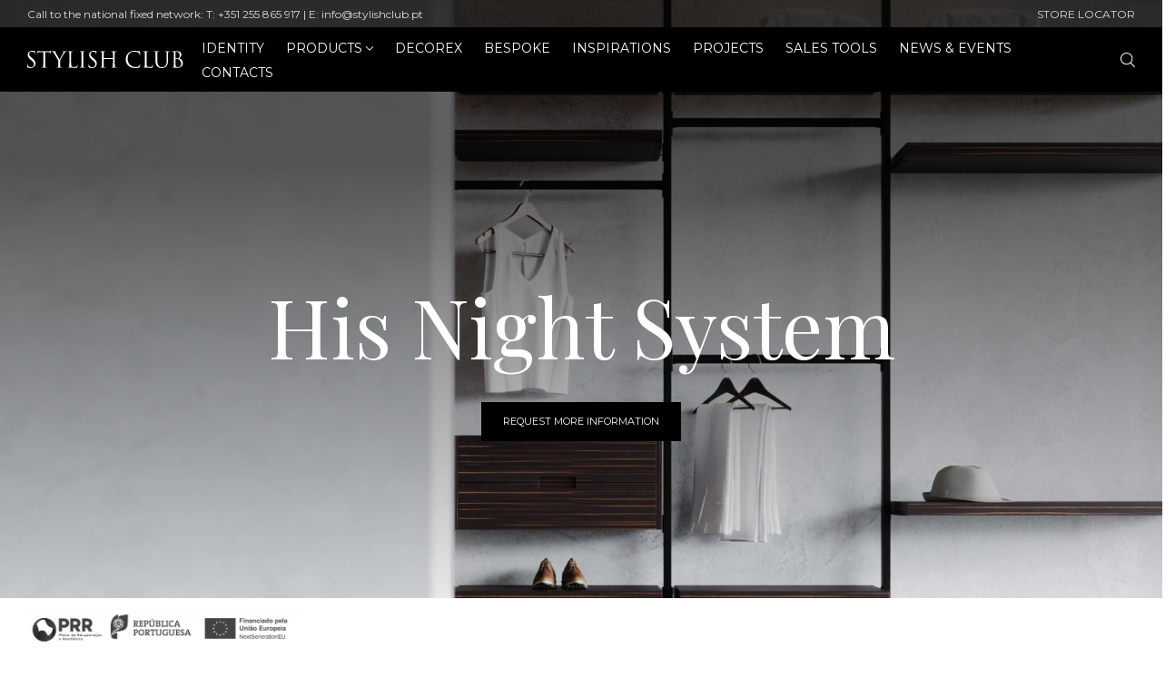

--- FILE ---
content_type: text/html; charset=UTF-8
request_url: https://stylishclub.pt/product/his-night-system/
body_size: 11649
content:
<!DOCTYPE html>

<html class="no-js" lang="pt-PT">

<head>
	<meta charset="UTF-8">
	<meta name="viewport" content="width=device-width, initial-scale=1.0" >
	<link rel="profile" href="https://gmpg.org/xfn/11">
		<title>His Night System &#x2d; Stylish Club</title>
	<style>img:is([sizes="auto" i], [sizes^="auto," i]) { contain-intrinsic-size: 3000px 1500px }</style>
	<script id="cookieyes" type="text/javascript" src="https://cdn-cookieyes.com/client_data/16b9b9d5b4cad6c86d322a02/script.js"></script>
<!-- The SEO Framework by Sybre Waaijer -->
<meta name="robots" content="max-snippet:-1,max-image-preview:standard,max-video-preview:-1" />
<link rel="canonical" href="https://stylishclub.pt/product/his-night-system/" />
<meta name="description" content="His Night System is a polished concept that blurs the boundaries between day and night. By interconnecting walk&#x2d;in closets and desks&#8230;" />
<meta property="og:type" content="product" />
<meta property="og:locale" content="pt_PT" />
<meta property="og:site_name" content="Stylish Club" />
<meta property="og:title" content="His Night System" />
<meta property="og:description" content="His Night System is a polished concept that blurs the boundaries between day and night. By interconnecting walk&#x2d;in closets and desks, this modular system accommodates everything that comes to life&#8230;" />
<meta property="og:url" content="https://stylishclub.pt/product/his-night-system/" />
<meta property="article:published_time" content="2023-04-06T10:03:49+00:00" />
<meta property="article:modified_time" content="2023-05-25T14:13:34+00:00" />
<meta name="twitter:card" content="summary_large_image" />
<meta name="twitter:title" content="His Night System" />
<meta name="twitter:description" content="His Night System is a polished concept that blurs the boundaries between day and night. By interconnecting walk&#x2d;in closets and desks, this modular system accommodates everything that comes to life&#8230;" />
<script type="application/ld+json">{"@context":"https://schema.org","@graph":[{"@type":"WebSite","@id":"https://stylishclub.pt/#/schema/WebSite","url":"https://stylishclub.pt/","name":"Stylish Club","inLanguage":"pt-PT","potentialAction":{"@type":"SearchAction","target":{"@type":"EntryPoint","urlTemplate":"https://stylishclub.pt/search/{search_term_string}/"},"query-input":"required name=search_term_string"},"publisher":{"@type":"Organization","@id":"https://stylishclub.pt/#/schema/Organization","name":"Stylish Club","url":"https://stylishclub.pt/"}},{"@type":"WebPage","@id":"https://stylishclub.pt/product/his-night-system/","url":"https://stylishclub.pt/product/his-night-system/","name":"His Night System &#x2d; Stylish Club","description":"His Night System is a polished concept that blurs the boundaries between day and night. By interconnecting walk&#x2d;in closets and desks&#8230;","inLanguage":"pt-PT","isPartOf":{"@id":"https://stylishclub.pt/#/schema/WebSite"},"breadcrumb":{"@type":"BreadcrumbList","@id":"https://stylishclub.pt/#/schema/BreadcrumbList","itemListElement":[{"@type":"ListItem","position":1,"item":"https://stylishclub.pt/","name":"Stylish Club"},{"@type":"ListItem","position":2,"item":"https://stylishclub.pt/products/","name":"Loja"},{"@type":"ListItem","position":3,"name":"His Night System"}]},"potentialAction":{"@type":"ReadAction","target":"https://stylishclub.pt/product/his-night-system/"},"datePublished":"2023-04-06T10:03:49+00:00","dateModified":"2023-05-25T14:13:34+00:00"}]}</script>
<!-- / The SEO Framework by Sybre Waaijer | 18.23ms meta | 14.64ms boot -->

<link rel="alternate" type="application/rss+xml" title="Feed de comentários de Stylish Club &raquo; His Night System" href="https://stylishclub.pt/product/his-night-system/feed/" />
<link rel='stylesheet' id='photoswipe-css' href='https://stylishclub.pt/wp-content/plugins/woocommerce/assets/css/photoswipe/photoswipe.min.css?ver=10.0.5' type='text/css' media='all' />
<link rel='stylesheet' id='photoswipe-default-skin-css' href='https://stylishclub.pt/wp-content/plugins/woocommerce/assets/css/photoswipe/default-skin/default-skin.min.css?ver=10.0.5' type='text/css' media='all' />
<link rel='stylesheet' id='woocommerce-layout-css' href='https://stylishclub.pt/wp-content/plugins/woocommerce/assets/css/woocommerce-layout.css?ver=10.0.5' type='text/css' media='all' />
<link rel='stylesheet' id='woocommerce-smallscreen-css' href='https://stylishclub.pt/wp-content/plugins/woocommerce/assets/css/woocommerce-smallscreen.css?ver=10.0.5' type='text/css' media='only screen and (max-width: 768px)' />
<link rel='stylesheet' id='woocommerce-general-css' href='https://stylishclub.pt/wp-content/plugins/woocommerce/assets/css/woocommerce.css?ver=10.0.5' type='text/css' media='all' />
<style id='woocommerce-inline-inline-css' type='text/css'>
.woocommerce form .form-row .required { visibility: visible; }
</style>
<link rel='stylesheet' id='awf-nouislider-css' href='https://stylishclub.pt/wp-content/plugins/annasta-woocommerce-product-filters/styles/nouislider.min.css?ver=1.8.1' type='text/css' media='all' />
<link rel='stylesheet' id='awf-font-awesome-css' href='https://stylishclub.pt/wp-content/plugins/annasta-woocommerce-product-filters/styles/awf-font-awesome.css?ver=1.8.1' type='text/css' media='all' />
<link rel='stylesheet' id='awf-font-awesome-all-css' href='https://stylishclub.pt/wp-content/plugins/annasta-woocommerce-product-filters/styles/fontawesome-all.min.css?ver=1.8.1' type='text/css' media='all' />
<link rel='stylesheet' id='awf-css' href='https://stylishclub.pt/wp-content/plugins/annasta-woocommerce-product-filters/styles/awf.css?ver=1.8.1' type='text/css' media='all' />
<link rel='stylesheet' id='awf-style-options-css' href='https://stylishclub.pt/wp-content/uploads/annasta-filters/css/style-options-1752054541.css?ver=1.8.1' type='text/css' media='all' />
<link rel='stylesheet' id='brands-styles-css' href='https://stylishclub.pt/wp-content/plugins/woocommerce/assets/css/brands.css?ver=10.0.5' type='text/css' media='all' />
<link rel='stylesheet' id='or_core_slick_style-css' href='https://stylishclub.pt/wp-content/plugins/or-core/assets/css/slick.min.css?ver=6.8.3' type='text/css' media='all' />
<link rel='stylesheet' id='or_core_lightbox_style-css' href='https://stylishclub.pt/wp-content/plugins/or-core/assets/css/slick-lightbox.css?ver=6.8.3' type='text/css' media='all' />
<link rel='stylesheet' id='or-parent-style-css' href='https://stylishclub.pt/wp-content/themes/stylish/style.css?ver=6.8.3' type='text/css' media='all' />
<script type="text/javascript" src="https://stylishclub.pt/wp-includes/js/jquery/jquery.min.js?ver=3.7.1" id="jquery-core-js"></script>
<script type="text/javascript" src="https://stylishclub.pt/wp-includes/js/jquery/jquery-migrate.min.js?ver=3.4.1" id="jquery-migrate-js"></script>
<script type="text/javascript" src="https://stylishclub.pt/wp-content/plugins/woocommerce/assets/js/jquery-blockui/jquery.blockUI.min.js?ver=2.7.0-wc.10.0.5" id="jquery-blockui-js" data-wp-strategy="defer"></script>
<script type="text/javascript" id="wc-add-to-cart-js-extra">
/* <![CDATA[ */
var wc_add_to_cart_params = {"ajax_url":"\/wp-admin\/admin-ajax.php","wc_ajax_url":"\/?wc-ajax=%%endpoint%%","i18n_view_cart":"Ver carrinho","cart_url":"https:\/\/stylishclub.pt","is_cart":"","cart_redirect_after_add":"no"};
/* ]]> */
</script>
<script type="text/javascript" src="https://stylishclub.pt/wp-content/plugins/woocommerce/assets/js/frontend/add-to-cart.min.js?ver=10.0.5" id="wc-add-to-cart-js" defer="defer" data-wp-strategy="defer"></script>
<script type="text/javascript" src="https://stylishclub.pt/wp-content/plugins/woocommerce/assets/js/flexslider/jquery.flexslider.min.js?ver=2.7.2-wc.10.0.5" id="flexslider-js" defer="defer" data-wp-strategy="defer"></script>
<script type="text/javascript" src="https://stylishclub.pt/wp-content/plugins/woocommerce/assets/js/photoswipe/photoswipe.min.js?ver=4.1.1-wc.10.0.5" id="photoswipe-js" defer="defer" data-wp-strategy="defer"></script>
<script type="text/javascript" src="https://stylishclub.pt/wp-content/plugins/woocommerce/assets/js/photoswipe/photoswipe-ui-default.min.js?ver=4.1.1-wc.10.0.5" id="photoswipe-ui-default-js" defer="defer" data-wp-strategy="defer"></script>
<script type="text/javascript" id="wc-single-product-js-extra">
/* <![CDATA[ */
var wc_single_product_params = {"i18n_required_rating_text":"Seleccione uma classifica\u00e7\u00e3o","i18n_rating_options":["1 of 5 stars","2 of 5 stars","3 of 5 stars","4 of 5 stars","5 of 5 stars"],"i18n_product_gallery_trigger_text":"View full-screen image gallery","review_rating_required":"yes","flexslider":{"rtl":false,"animation":"slide","smoothHeight":true,"directionNav":false,"controlNav":"thumbnails","slideshow":false,"animationSpeed":500,"animationLoop":false,"allowOneSlide":false},"zoom_enabled":"","zoom_options":[],"photoswipe_enabled":"1","photoswipe_options":{"shareEl":false,"closeOnScroll":false,"history":false,"hideAnimationDuration":0,"showAnimationDuration":0},"flexslider_enabled":"1"};
/* ]]> */
</script>
<script type="text/javascript" src="https://stylishclub.pt/wp-content/plugins/woocommerce/assets/js/frontend/single-product.min.js?ver=10.0.5" id="wc-single-product-js" defer="defer" data-wp-strategy="defer"></script>
<script type="text/javascript" src="https://stylishclub.pt/wp-content/plugins/woocommerce/assets/js/js-cookie/js.cookie.min.js?ver=2.1.4-wc.10.0.5" id="js-cookie-js" defer="defer" data-wp-strategy="defer"></script>
<script type="text/javascript" id="woocommerce-js-extra">
/* <![CDATA[ */
var woocommerce_params = {"ajax_url":"\/wp-admin\/admin-ajax.php","wc_ajax_url":"\/?wc-ajax=%%endpoint%%","i18n_password_show":"Show password","i18n_password_hide":"Hide password"};
/* ]]> */
</script>
<script type="text/javascript" src="https://stylishclub.pt/wp-content/plugins/woocommerce/assets/js/frontend/woocommerce.min.js?ver=10.0.5" id="woocommerce-js" defer="defer" data-wp-strategy="defer"></script>
<script type="text/javascript" src="https://stylishclub.pt/wp-content/plugins/annasta-woocommerce-product-filters/code/js/wNumb.js?ver=6.8.3" id="awf-wnumb-js"></script>
<script type="text/javascript" src="https://stylishclub.pt/wp-content/plugins/annasta-woocommerce-product-filters/code/js/nouislider.min.js?ver=6.8.3" id="awf-nouislider-js"></script>
<script type="text/javascript" src="https://stylishclub.pt/wp-includes/js/jquery/ui/core.min.js?ver=1.13.3" id="jquery-ui-core-js"></script>
<script type="text/javascript" src="https://stylishclub.pt/wp-includes/js/jquery/ui/mouse.min.js?ver=1.13.3" id="jquery-ui-mouse-js"></script>
<script type="text/javascript" src="https://stylishclub.pt/wp-includes/js/jquery/ui/sortable.min.js?ver=1.13.3" id="jquery-ui-sortable-js"></script>
<script type="text/javascript" id="awf-js-extra">
/* <![CDATA[ */
var awf_data = {"filters_url":"https:\/\/stylishclub.pt\/products\/","ajax_url":"https:\/\/stylishclub.pt\/wp-admin\/admin-ajax.php","ajax_mode":"dedicated_ajax","cm_v2":"no","query":{},"wrapper_reload":"no","reset_all_exceptions":["ppp","orderby"],"togglable_preset":{"insert_btn_before_container":"","close_preset_on_ajax_update":true},"i18n":{"badge_reset_label":"","togglable_preset_btn_label":"Filters","cc_button_label":"Toggle children collapse"},"permalinks_on":"yes","redirect_ajax":"yes","products_container":".products"};
/* ]]> */
</script>
<script type="text/javascript" src="https://stylishclub.pt/wp-content/plugins/annasta-woocommerce-product-filters/code/js/awf.js?ver=1.8.1" id="awf-js"></script>
<script type="text/javascript" src="https://stylishclub.pt/wp-content/themes/stylish/assets/js/main.js?ver=6.8.3" id="theme_scripts-js"></script>

<!-- Meta Pixel Code -->
<script>
!function(f,b,e,v,n,t,s)
{if(f.fbq)return;n=f.fbq=function(){n.callMethod?
n.callMethod.apply(n,arguments):n.queue.push(arguments)};
if(!f._fbq)f._fbq=n;n.push=n;n.loaded=!0;n.version='2.0';
n.queue=[];t=b.createElement(e);t.async=!0;
t.src=v;s=b.getElementsByTagName(e)[0];
s.parentNode.insertBefore(t,s)}(window, document,'script',
'https://connect.facebook.net/en_US/fbevents.js');
fbq('init', '246458506421460');
fbq('track', 'PageView');
</script>

<noscript><img height="1" width="1" style="display:none"
src="https://www.facebook.com/tr?id=246458506421460&ev=PageView&noscript=1"
/></noscript>
<!-- End Meta Pixel Code -->

<!-- Google Tag Manager -->
<script>
(function(w,d,s,l,i){w[l]=w[l]||[];w[l].push({'gtm.start':
new Date().getTime(),event:'gtm.js'});var f=d.getElementsByTagName(s)[0],
j=d.createElement(s),dl=l!='dataLayer'?'&l='+l:'';j.async=true;j.src=
'https://www.googletagmanager.com/gtm.js?id=GTM-KV5M7PV';f.parentNode.insertBefore(j,f);
})(window,document,'script','dataLayer','GTM-KV5M7PV');
</script>
<!-- End Google Tag Manager -->
	<noscript><style>.woocommerce-product-gallery{ opacity: 1 !important; }</style></noscript>
	<link rel="icon" href="https://stylishclub.pt/wp-content/uploads/2022/02/Logotipo-01.png" media="(prefers-color-scheme: light)"><link rel="icon" href="https://stylishclub.pt/wp-content/uploads/2025/07/Logotipo-01-1.png" media="(prefers-color-scheme: dark)"></head>

<body class="wp-singular product-template-default single single-product postid-8682 wp-theme-stylish theme-stylish woocommerce woocommerce-page woocommerce-no-js">

<!-- Google Tag Manager (noscript) -->
<noscript><iframe src="https://www.googletagmanager.com/ns.html?id=GTM-KV5M7PV"
height="0" width="0" style="display:none;visibility:hidden"></iframe></noscript>
<!-- End Google Tag Manager (noscript) -->
<div class="header-top">
	<div class="header-top-left">
		Call to the national fixed network: T: +351 255 865 917 | E: info@stylishclub.pt	</div>
	<div class="header-top-right">
		<div class="menu-menu-topo-container"><ul id="menu-menu-topo" class="menu"><li id="menu-item-5682" class="menu-item menu-item-type-post_type menu-item-object-page menu-item-5682"><a href="https://stylishclub.pt/store-locator/">Store Locator</a></li>
</ul></div>	</div>
</div>

<header>
	<div class="header-inner">
		<div class="header-logo">
			<a href="https://stylishclub.pt">
				<img src="https://stylishclub.pt/wp-content/themes/stylish/assets/img/stylish-logo.svg">
			</a>
		</div>

		<div class="header-menu">
			<div class="menu-menu-principal-container"><ul id="menu-menu-principal" class="menu"><li id="menu-item-211" class="menu-item menu-item-type-post_type menu-item-object-page menu-item-211"><a href="https://stylishclub.pt/identity/">Identity</a></li>
<li id="menu-item-37" class="menu-item-has-children menu-open menu-item menu-item-type-custom menu-item-object-custom menu-item-37"><a href="https://stylishclub.pt/products/">Products</a></li>
<li id="menu-item-13913" class="menu-item menu-item-type-post_type menu-item-object-page menu-item-13913"><a href="https://stylishclub.pt/decorex-international/">Decorex</a></li>
<li id="menu-item-11120" class="menu-item menu-item-type-post_type menu-item-object-page menu-item-11120"><a href="https://stylishclub.pt/bespoke/">Bespoke</a></li>
<li id="menu-item-5684" class="menu-item menu-item-type-post_type menu-item-object-page menu-item-5684"><a href="https://stylishclub.pt/inspirations/">Inspirations</a></li>
<li id="menu-item-5685" class="menu-item menu-item-type-post_type menu-item-object-page menu-item-5685"><a href="https://stylishclub.pt/projects/">Projects</a></li>
<li id="menu-item-181" class="menu-item menu-item-type-post_type menu-item-object-page menu-item-181"><a href="https://stylishclub.pt/sales-tools/">Sales Tools</a></li>
<li id="menu-item-5686" class="menu-item menu-item-type-post_type menu-item-object-page menu-item-5686"><a href="https://stylishclub.pt/news-media/">News &#038; Events</a></li>
<li id="menu-item-275" class="menu-item menu-item-type-post_type menu-item-object-page menu-item-275"><a href="https://stylishclub.pt/contacts/">Contacts</a></li>
</ul></div>			<div class="header-search">
				<svg version="1.1" xmlns="http://www.w3.org/2000/svg" xmlns:xlink="http://www.w3.org/1999/xlink" x="0px" y="0px" viewBox="0 0 16 16" enable-background="new 0 0 16 16" xml:space="preserve"><g><defs><rect id="SVGID_1_" width="16" height="16"/></defs><clipPath id="SVGID_2_"><use xlink:href="#SVGID_1_" overflow="visible"/></clipPath><g clip-path="url(#SVGID_2_)"><path fill="#FFFFFF" d="M15.8,15.1l-4.1-4.1c1.1-1.2,1.7-2.8,1.7-4.4c0-3.7-3-6.6-6.7-6.6S0,3,0,6.6c0,3.7,3,6.6,6.7,6.6c1.5,0,3-0.5,4.2-1.5l4.1,4.1c0.2,0.2,0.5,0.2,0.7,0C16,15.7,16.1,15.3,15.8,15.1C15.9,15.1,15.9,15.1,15.8,15.1L15.8,15.1z M6.7,12.2C3.6,12.2,1,9.7,1,6.6C1,3.5,3.6,1,6.7,1s5.7,2.5,5.7,5.6C12.4,9.7,9.9,12.2,6.7,12.2z"/></g></g></svg>
			</div>
			<div class="mobile-icon">
				<img src="https://stylishclub.pt/wp-content/themes/stylish/assets/img/mobile.svg">
			</div>
		</div>
	</div>

	<div class="header-sub">
		<div class="header-sub-inner">

		    <div class="header-sub-left">
									<div class="header-sub-left-item">
												<a href="https://stylishclub.pt/product-category/entry-hall/">
							<p>Entry Hall</p>
						</a>
						<ul>
															<li>
									<a href="https://stylishclub.pt/product-category/entry-hall/side-tables-entry-hall/">
										Side Tables						
									</a>
								</li>
															<li>
									<a href="https://stylishclub.pt/product-category/entry-hall/consoles-entry-hall/">
										Consoles						
									</a>
								</li>
															<li>
									<a href="https://stylishclub.pt/product-category/entry-hall/mirrors-entry-hall/">
										Mirrors						
									</a>
								</li>
															<li>
									<a href="https://stylishclub.pt/product-category/entry-hall/stools-entry-hall/">
										Stools						
									</a>
								</li>
													</ul>
					</div>
									<div class="header-sub-left-item">
												<a href="https://stylishclub.pt/product-category/living-room/">
							<p>Living Room</p>
						</a>
						<ul>
															<li>
									<a href="https://stylishclub.pt/product-category/living-room/chaises-longue/">
										Chaises Longue						
									</a>
								</li>
															<li>
									<a href="https://stylishclub.pt/product-category/living-room/desks-living-room/">
										Desks						
									</a>
								</li>
															<li>
									<a href="https://stylishclub.pt/product-category/living-room/armchairs/">
										Armchairs						
									</a>
								</li>
															<li>
									<a href="https://stylishclub.pt/product-category/living-room/bookcases/">
										Bookcases						
									</a>
								</li>
															<li>
									<a href="https://stylishclub.pt/product-category/living-room/canapes/">
										Canapes						
									</a>
								</li>
															<li>
									<a href="https://stylishclub.pt/product-category/living-room/coffee-tables/">
										Coffee Tables						
									</a>
								</li>
															<li>
									<a href="https://stylishclub.pt/product-category/living-room/consoles-living-room/">
										Consoles						
									</a>
								</li>
															<li>
									<a href="https://stylishclub.pt/product-category/living-room/side-tables-living-room/">
										Side Tables						
									</a>
								</li>
															<li>
									<a href="https://stylishclub.pt/product-category/living-room/sofas/">
										Sofas						
									</a>
								</li>
															<li>
									<a href="https://stylishclub.pt/product-category/living-room/stools/">
										Stools						
									</a>
								</li>
															<li>
									<a href="https://stylishclub.pt/product-category/living-room/tv-cabinets/">
										Tv Cabinets						
									</a>
								</li>
													</ul>
					</div>
									<div class="header-sub-left-item">
												<a href="https://stylishclub.pt/product-category/dining-room/">
							<p>Dining Room</p>
						</a>
						<ul>
															<li>
									<a href="https://stylishclub.pt/product-category/dining-room/bar-stools/">
										Bar Stools						
									</a>
								</li>
															<li>
									<a href="https://stylishclub.pt/product-category/dining-room/console-dining-room/">
										Consoles						
									</a>
								</li>
															<li>
									<a href="https://stylishclub.pt/product-category/dining-room/dining-tables/">
										Dining Tables						
									</a>
								</li>
															<li>
									<a href="https://stylishclub.pt/product-category/dining-room/bar-cabinets/">
										Bar Cabinets						
									</a>
								</li>
															<li>
									<a href="https://stylishclub.pt/product-category/dining-room/chairs/">
										Chairs						
									</a>
								</li>
															<li>
									<a href="https://stylishclub.pt/product-category/dining-room/sideboards/">
										Sideboards						
									</a>
								</li>
													</ul>
					</div>
									<div class="header-sub-left-item">
												<a href="https://stylishclub.pt/product-category/bedroom/">
							<p>Bedroom</p>
						</a>
						<ul>
															<li>
									<a href="https://stylishclub.pt/product-category/bedroom/armchairs-bedroom/">
										Armchairs						
									</a>
								</li>
															<li>
									<a href="https://stylishclub.pt/product-category/bedroom/beds/">
										Beds						
									</a>
								</li>
															<li>
									<a href="https://stylishclub.pt/product-category/bedroom/benches/">
										Benches						
									</a>
								</li>
															<li>
									<a href="https://stylishclub.pt/product-category/bedroom/canapes-bedroom/">
										Canapes						
									</a>
								</li>
															<li>
									<a href="https://stylishclub.pt/product-category/bedroom/chest-of-drawers/">
										Chest of Drawers						
									</a>
								</li>
															<li>
									<a href="https://stylishclub.pt/product-category/bedroom/consoles/">
										Consoles						
									</a>
								</li>
															<li>
									<a href="https://stylishclub.pt/product-category/bedroom/dressing-tables/">
										Dressing Tables						
									</a>
								</li>
															<li>
									<a href="https://stylishclub.pt/product-category/bedroom/mirrors/">
										Mirrors						
									</a>
								</li>
															<li>
									<a href="https://stylishclub.pt/product-category/bedroom/night-tables/">
										Night Tables						
									</a>
								</li>
															<li>
									<a href="https://stylishclub.pt/product-category/bedroom/side-tables-bedroom/">
										Side Tables						
									</a>
								</li>
															<li>
									<a href="https://stylishclub.pt/product-category/bedroom/stools-bedroom/">
										Stools						
									</a>
								</li>
													</ul>
					</div>
									<div class="header-sub-left-item">
												<a href="https://stylishclub.pt/product-category/office/">
							<p>Office</p>
						</a>
						<ul>
															<li>
									<a href="https://stylishclub.pt/product-category/office/chaises-longue-office/">
										Chaises Longue						
									</a>
								</li>
															<li>
									<a href="https://stylishclub.pt/product-category/office/armchairs-office/">
										Armchairs						
									</a>
								</li>
															<li>
									<a href="https://stylishclub.pt/product-category/office/bookcases-office/">
										Bookcases						
									</a>
								</li>
															<li>
									<a href="https://stylishclub.pt/product-category/office/chairs-office/">
										Office Chairs						
									</a>
								</li>
															<li>
									<a href="https://stylishclub.pt/product-category/office/consoles-office/">
										Consoles						
									</a>
								</li>
															<li>
									<a href="https://stylishclub.pt/product-category/office/desks/">
										Desks						
									</a>
								</li>
															<li>
									<a href="https://stylishclub.pt/product-category/office/side-tables-office/">
										Side Tables						
									</a>
								</li>
															<li>
									<a href="https://stylishclub.pt/product-category/office/tv-cabinets-office/">
										Tv Cabinets						
									</a>
								</li>
													</ul>
					</div>
									<div class="header-sub-left-item">
												<a href="https://stylishclub.pt/product-category/systems/">
							<p>Systems</p>
						</a>
						<ul>
															<li>
									<a href="https://stylishclub.pt/product-category/systems/day-systems/">
										Day Systems						
									</a>
								</li>
															<li>
									<a href="https://stylishclub.pt/product-category/systems/night-systems/">
										Night Systems						
									</a>
								</li>
													</ul>
					</div>
									<div class="header-sub-left-item">
												<a href="https://stylishclub.pt/product-category/collections/">
							<p>Collections</p>
						</a>
						<ul>
															<li>
									<a href="https://stylishclub.pt/product-category/collections/cascais-collection/">
										Cascais Collection						
									</a>
								</li>
															<li>
									<a href="https://stylishclub.pt/product-category/collections/copper-collection-collections/">
										Copper Collection						
									</a>
								</li>
															<li>
									<a href="https://stylishclub.pt/product-category/collections/escarpa-collection/">
										Escarpa Collection						
									</a>
								</li>
															<li>
									<a href="https://stylishclub.pt/product-category/collections/foz-collection/">
										Foz Collection						
									</a>
								</li>
															<li>
									<a href="https://stylishclub.pt/product-category/collections/konica-collection/">
										Konica Collection						
									</a>
								</li>
															<li>
									<a href="https://stylishclub.pt/product-category/collections/lotus-collection/">
										Lotus Collection						
									</a>
								</li>
															<li>
									<a href="https://stylishclub.pt/product-category/collections/margem-collection/">
										Margem Collection						
									</a>
								</li>
															<li>
									<a href="https://stylishclub.pt/product-category/collections/olivia-collection/">
										Olivia Collection						
									</a>
								</li>
															<li>
									<a href="https://stylishclub.pt/product-category/collections/ripa-collection/">
										Ripa Collection						
									</a>
								</li>
															<li>
									<a href="https://stylishclub.pt/product-category/collections/ryan-collection/">
										Ryan Collection						
									</a>
								</li>
															<li>
									<a href="https://stylishclub.pt/product-category/collections/stone-collection/">
										Stone Collection						
									</a>
								</li>
															<li>
									<a href="https://stylishclub.pt/product-category/collections/vivian-collection/">
										Vivian Collection						
									</a>
								</li>
													</ul>
					</div>
							</div>

			
		</div>
	</div>
	<div class="search-block section-header">
		<div class="search-block-inner">
			<form class="search" method="get" action="https://stylishclub.pt" role="search">
				<input type="search" class="search-field" placeholder="Search products..." value="" name="s" />
				<input type="hidden" name="post_type" value="page">
			</form>
		</div>
		<div class="search-close">
			<svg aria-hidden="true" role="img" focusable="false" xmlns="http://www.w3.org/2000/svg" width="16" height="16" viewBox="0 0 16 16"><polygon fill="" fill-rule="evenodd" points="6.852 7.649 .399 1.195 1.445 .149 7.899 6.602 14.352 .149 15.399 1.195 8.945 7.649 15.399 14.102 14.352 15.149 7.899 8.695 1.445 15.149 .399 14.102"></polygon></svg>
		</div>
	</div>


	<div class="mobile-modal section-header">
		<div class="mobile-modal-close">
			<svg aria-hidden="true" role="img" focusable="false" xmlns="http://www.w3.org/2000/svg" width="16" height="16" viewBox="0 0 16 16"><polygon fill="" fill-rule="evenodd" points="6.852 7.649 .399 1.195 1.445 .149 7.899 6.602 14.352 .149 15.399 1.195 8.945 7.649 15.399 14.102 14.352 15.149 7.899 8.695 1.445 15.149 .399 14.102"></polygon></svg>
		</div>
		<div class="menu-menu-principal-container"><ul id="menu-menu-principal-1" class="menu"><li class="menu-item menu-item-type-post_type menu-item-object-page menu-item-211"><a href="https://stylishclub.pt/identity/">Identity</a></li>
<li class="menu-item-has-children menu-open menu-item menu-item-type-custom menu-item-object-custom menu-item-37"><a href="https://stylishclub.pt/products/">Products</a></li>
<li class="menu-item menu-item-type-post_type menu-item-object-page menu-item-13913"><a href="https://stylishclub.pt/decorex-international/">Decorex</a></li>
<li class="menu-item menu-item-type-post_type menu-item-object-page menu-item-11120"><a href="https://stylishclub.pt/bespoke/">Bespoke</a></li>
<li class="menu-item menu-item-type-post_type menu-item-object-page menu-item-5684"><a href="https://stylishclub.pt/inspirations/">Inspirations</a></li>
<li class="menu-item menu-item-type-post_type menu-item-object-page menu-item-5685"><a href="https://stylishclub.pt/projects/">Projects</a></li>
<li class="menu-item menu-item-type-post_type menu-item-object-page menu-item-181"><a href="https://stylishclub.pt/sales-tools/">Sales Tools</a></li>
<li class="menu-item menu-item-type-post_type menu-item-object-page menu-item-5686"><a href="https://stylishclub.pt/news-media/">News &#038; Events</a></li>
<li class="menu-item menu-item-type-post_type menu-item-object-page menu-item-275"><a href="https://stylishclub.pt/contacts/">Contacts</a></li>
</ul></div>	</div>

	
</header>


	
		
		<section class="full title-section title-product">
			<div class="title-inner" style="background-image: url(https://stylishclub.pt/wp-content/uploads/2023/04/stylish-club-night-system-scf-hi32-his-system-cover-1-1920x1440.jpg);">
				<h1>His Night System</h1>
				<div class="project-contact prod-banner-btn">
					<a class="btn go-to-form" href="javascript:void(0)">Request more information</a>
				</div>
			</div>
		</section>

	

	<section class="product-section">

		<div id="primary" class="content-area"><main id="main" class="site-main" role="main"><nav class="woocommerce-breadcrumb" aria-label="Breadcrumb"><a href="https://stylishclub.pt">Home</a>&nbsp;&#47;&nbsp;<a href="https://stylishclub.pt/product-category/systems/">Systems</a>&nbsp;&#47;&nbsp;<a href="https://stylishclub.pt/product-category/systems/night-systems/">Night Systems</a>&nbsp;&#47;&nbsp;His Night System</nav>
		<div class="prod-collection">
			
			<a href="https://stylishclub.pt/product-category/collections/his-her-collection/">His &amp; Her Collection</a>
		</div>

		<div class="prod-top-desc">
			<p><span style="font-weight: 400;">His Night System is a polished concept that blurs the boundaries between day and night. By interconnecting walk-in closets and desks, this modular system accommodates everything that comes to life during the day while facilitating a peaceful slowdown at night.</span></p>
		</div>

		
			<div class="prod-top-img">

				
		        	
		        			        		<div class="prod-top-inner half">
		        			
		        		<img src="https://stylishclub.pt/wp-content/uploads/2023/04/stylish-club-night-system-scf-hi32-his-system-product-1-scaled.jpg">
		        	</div>

				
		        	
		        			        		<div class="prod-top-inner half">
		        			
		        		<img src="https://stylishclub.pt/wp-content/uploads/2023/04/stylish-club-night-system-scf-hi32-his-system-product-2-scaled.jpg">
		        	</div>

				
			</div>

				
						<div class="prod-gallery">
				    <div class="prod-gallery-slider">
				        				            <div class="prod-gallery-item">
				            	<a href="https://stylishclub.pt/wp-content/uploads/2023/04/stylish-club-night-system-scf-hi32-his-system-gallery-1-scaled.jpg">
				                	<img width="950" height="950" src="https://stylishclub.pt/wp-content/uploads/2023/04/stylish-club-night-system-scf-hi32-his-system-gallery-1-950x950.jpg" class="attachment-home-sales size-home-sales" alt="" decoding="async" fetchpriority="high" srcset="https://stylishclub.pt/wp-content/uploads/2023/04/stylish-club-night-system-scf-hi32-his-system-gallery-1-950x950.jpg 950w, https://stylishclub.pt/wp-content/uploads/2023/04/stylish-club-night-system-scf-hi32-his-system-gallery-1-300x300.jpg 300w, https://stylishclub.pt/wp-content/uploads/2023/04/stylish-club-night-system-scf-hi32-his-system-gallery-1-1024x1024.jpg 1024w, https://stylishclub.pt/wp-content/uploads/2023/04/stylish-club-night-system-scf-hi32-his-system-gallery-1-150x150.jpg 150w, https://stylishclub.pt/wp-content/uploads/2023/04/stylish-club-night-system-scf-hi32-his-system-gallery-1-768x768.jpg 768w, https://stylishclub.pt/wp-content/uploads/2023/04/stylish-club-night-system-scf-hi32-his-system-gallery-1-1536x1536.jpg 1536w, https://stylishclub.pt/wp-content/uploads/2023/04/stylish-club-night-system-scf-hi32-his-system-gallery-1-2048x2048.jpg 2048w, https://stylishclub.pt/wp-content/uploads/2023/04/stylish-club-night-system-scf-hi32-his-system-gallery-1-800x800.jpg 800w, https://stylishclub.pt/wp-content/uploads/2023/04/stylish-club-night-system-scf-hi32-his-system-gallery-1-350x350.jpg 350w, https://stylishclub.pt/wp-content/uploads/2023/04/stylish-club-night-system-scf-hi32-his-system-gallery-1-689x689.jpg 689w, https://stylishclub.pt/wp-content/uploads/2023/04/stylish-club-night-system-scf-hi32-his-system-gallery-1-550x550.jpg 550w, https://stylishclub.pt/wp-content/uploads/2023/04/stylish-club-night-system-scf-hi32-his-system-gallery-1-1920x1920.jpg 1920w, https://stylishclub.pt/wp-content/uploads/2023/04/stylish-club-night-system-scf-hi32-his-system-gallery-1-600x600.jpg 600w, https://stylishclub.pt/wp-content/uploads/2023/04/stylish-club-night-system-scf-hi32-his-system-gallery-1-100x100.jpg 100w" sizes="(max-width: 950px) 100vw, 950px" />				            	</a>
				            </div>
				        				            <div class="prod-gallery-item">
				            	<a href="https://stylishclub.pt/wp-content/uploads/2023/04/stylish-club-night-system-scf-hi32-his-system-gallery-2-scaled.jpg">
				                	<img width="950" height="950" src="https://stylishclub.pt/wp-content/uploads/2023/04/stylish-club-night-system-scf-hi32-his-system-gallery-2-950x950.jpg" class="attachment-home-sales size-home-sales" alt="" decoding="async" srcset="https://stylishclub.pt/wp-content/uploads/2023/04/stylish-club-night-system-scf-hi32-his-system-gallery-2-950x950.jpg 950w, https://stylishclub.pt/wp-content/uploads/2023/04/stylish-club-night-system-scf-hi32-his-system-gallery-2-300x300.jpg 300w, https://stylishclub.pt/wp-content/uploads/2023/04/stylish-club-night-system-scf-hi32-his-system-gallery-2-1024x1024.jpg 1024w, https://stylishclub.pt/wp-content/uploads/2023/04/stylish-club-night-system-scf-hi32-his-system-gallery-2-150x150.jpg 150w, https://stylishclub.pt/wp-content/uploads/2023/04/stylish-club-night-system-scf-hi32-his-system-gallery-2-768x768.jpg 768w, https://stylishclub.pt/wp-content/uploads/2023/04/stylish-club-night-system-scf-hi32-his-system-gallery-2-1536x1536.jpg 1536w, https://stylishclub.pt/wp-content/uploads/2023/04/stylish-club-night-system-scf-hi32-his-system-gallery-2-2048x2048.jpg 2048w, https://stylishclub.pt/wp-content/uploads/2023/04/stylish-club-night-system-scf-hi32-his-system-gallery-2-800x800.jpg 800w, https://stylishclub.pt/wp-content/uploads/2023/04/stylish-club-night-system-scf-hi32-his-system-gallery-2-350x350.jpg 350w, https://stylishclub.pt/wp-content/uploads/2023/04/stylish-club-night-system-scf-hi32-his-system-gallery-2-689x689.jpg 689w, https://stylishclub.pt/wp-content/uploads/2023/04/stylish-club-night-system-scf-hi32-his-system-gallery-2-550x550.jpg 550w, https://stylishclub.pt/wp-content/uploads/2023/04/stylish-club-night-system-scf-hi32-his-system-gallery-2-1920x1920.jpg 1920w, https://stylishclub.pt/wp-content/uploads/2023/04/stylish-club-night-system-scf-hi32-his-system-gallery-2-600x600.jpg 600w, https://stylishclub.pt/wp-content/uploads/2023/04/stylish-club-night-system-scf-hi32-his-system-gallery-2-100x100.jpg 100w" sizes="(max-width: 950px) 100vw, 950px" />				            	</a>
				            </div>
				        				            <div class="prod-gallery-item">
				            	<a href="https://stylishclub.pt/wp-content/uploads/2023/04/stylish-club-night-system-scf-hi32-his-system-gallery-3-scaled.jpg">
				                	<img width="950" height="950" src="https://stylishclub.pt/wp-content/uploads/2023/04/stylish-club-night-system-scf-hi32-his-system-gallery-3-950x950.jpg" class="attachment-home-sales size-home-sales" alt="" decoding="async" srcset="https://stylishclub.pt/wp-content/uploads/2023/04/stylish-club-night-system-scf-hi32-his-system-gallery-3-950x950.jpg 950w, https://stylishclub.pt/wp-content/uploads/2023/04/stylish-club-night-system-scf-hi32-his-system-gallery-3-300x300.jpg 300w, https://stylishclub.pt/wp-content/uploads/2023/04/stylish-club-night-system-scf-hi32-his-system-gallery-3-1024x1024.jpg 1024w, https://stylishclub.pt/wp-content/uploads/2023/04/stylish-club-night-system-scf-hi32-his-system-gallery-3-150x150.jpg 150w, https://stylishclub.pt/wp-content/uploads/2023/04/stylish-club-night-system-scf-hi32-his-system-gallery-3-768x768.jpg 768w, https://stylishclub.pt/wp-content/uploads/2023/04/stylish-club-night-system-scf-hi32-his-system-gallery-3-1536x1536.jpg 1536w, https://stylishclub.pt/wp-content/uploads/2023/04/stylish-club-night-system-scf-hi32-his-system-gallery-3-2048x2048.jpg 2048w, https://stylishclub.pt/wp-content/uploads/2023/04/stylish-club-night-system-scf-hi32-his-system-gallery-3-800x800.jpg 800w, https://stylishclub.pt/wp-content/uploads/2023/04/stylish-club-night-system-scf-hi32-his-system-gallery-3-350x350.jpg 350w, https://stylishclub.pt/wp-content/uploads/2023/04/stylish-club-night-system-scf-hi32-his-system-gallery-3-689x689.jpg 689w, https://stylishclub.pt/wp-content/uploads/2023/04/stylish-club-night-system-scf-hi32-his-system-gallery-3-550x550.jpg 550w, https://stylishclub.pt/wp-content/uploads/2023/04/stylish-club-night-system-scf-hi32-his-system-gallery-3-1920x1920.jpg 1920w, https://stylishclub.pt/wp-content/uploads/2023/04/stylish-club-night-system-scf-hi32-his-system-gallery-3-600x600.jpg 600w, https://stylishclub.pt/wp-content/uploads/2023/04/stylish-club-night-system-scf-hi32-his-system-gallery-3-100x100.jpg 100w" sizes="(max-width: 950px) 100vw, 950px" />				            	</a>
				            </div>
				        				            <div class="prod-gallery-item">
				            	<a href="https://stylishclub.pt/wp-content/uploads/2023/04/stylish-club-night-system-scf-hi32-his-system-gallery-4-scaled.jpg">
				                	<img width="950" height="950" src="https://stylishclub.pt/wp-content/uploads/2023/04/stylish-club-night-system-scf-hi32-his-system-gallery-4-950x950.jpg" class="attachment-home-sales size-home-sales" alt="" decoding="async" srcset="https://stylishclub.pt/wp-content/uploads/2023/04/stylish-club-night-system-scf-hi32-his-system-gallery-4-950x950.jpg 950w, https://stylishclub.pt/wp-content/uploads/2023/04/stylish-club-night-system-scf-hi32-his-system-gallery-4-300x300.jpg 300w, https://stylishclub.pt/wp-content/uploads/2023/04/stylish-club-night-system-scf-hi32-his-system-gallery-4-1024x1024.jpg 1024w, https://stylishclub.pt/wp-content/uploads/2023/04/stylish-club-night-system-scf-hi32-his-system-gallery-4-150x150.jpg 150w, https://stylishclub.pt/wp-content/uploads/2023/04/stylish-club-night-system-scf-hi32-his-system-gallery-4-768x768.jpg 768w, https://stylishclub.pt/wp-content/uploads/2023/04/stylish-club-night-system-scf-hi32-his-system-gallery-4-1536x1536.jpg 1536w, https://stylishclub.pt/wp-content/uploads/2023/04/stylish-club-night-system-scf-hi32-his-system-gallery-4-2048x2048.jpg 2048w, https://stylishclub.pt/wp-content/uploads/2023/04/stylish-club-night-system-scf-hi32-his-system-gallery-4-800x800.jpg 800w, https://stylishclub.pt/wp-content/uploads/2023/04/stylish-club-night-system-scf-hi32-his-system-gallery-4-350x350.jpg 350w, https://stylishclub.pt/wp-content/uploads/2023/04/stylish-club-night-system-scf-hi32-his-system-gallery-4-689x689.jpg 689w, https://stylishclub.pt/wp-content/uploads/2023/04/stylish-club-night-system-scf-hi32-his-system-gallery-4-550x550.jpg 550w, https://stylishclub.pt/wp-content/uploads/2023/04/stylish-club-night-system-scf-hi32-his-system-gallery-4-1920x1920.jpg 1920w, https://stylishclub.pt/wp-content/uploads/2023/04/stylish-club-night-system-scf-hi32-his-system-gallery-4-600x600.jpg 600w, https://stylishclub.pt/wp-content/uploads/2023/04/stylish-club-night-system-scf-hi32-his-system-gallery-4-100x100.jpg 100w" sizes="(max-width: 950px) 100vw, 950px" />				            	</a>
				            </div>
				        				            <div class="prod-gallery-item">
				            	<a href="https://stylishclub.pt/wp-content/uploads/2023/04/stylish-club-night-system-scf-hi32-his-system-gallery-5-scaled.jpg">
				                	<img width="950" height="1267" src="https://stylishclub.pt/wp-content/uploads/2023/04/stylish-club-night-system-scf-hi32-his-system-gallery-5-950x1267.jpg" class="attachment-home-sales size-home-sales" alt="" decoding="async" srcset="https://stylishclub.pt/wp-content/uploads/2023/04/stylish-club-night-system-scf-hi32-his-system-gallery-5-950x1267.jpg 950w, https://stylishclub.pt/wp-content/uploads/2023/04/stylish-club-night-system-scf-hi32-his-system-gallery-5-225x300.jpg 225w, https://stylishclub.pt/wp-content/uploads/2023/04/stylish-club-night-system-scf-hi32-his-system-gallery-5-768x1024.jpg 768w, https://stylishclub.pt/wp-content/uploads/2023/04/stylish-club-night-system-scf-hi32-his-system-gallery-5-1152x1536.jpg 1152w, https://stylishclub.pt/wp-content/uploads/2023/04/stylish-club-night-system-scf-hi32-his-system-gallery-5-1536x2048.jpg 1536w, https://stylishclub.pt/wp-content/uploads/2023/04/stylish-club-night-system-scf-hi32-his-system-gallery-5-350x467.jpg 350w, https://stylishclub.pt/wp-content/uploads/2023/04/stylish-club-night-system-scf-hi32-his-system-gallery-5-689x919.jpg 689w, https://stylishclub.pt/wp-content/uploads/2023/04/stylish-club-night-system-scf-hi32-his-system-gallery-5-scaled.jpg 1920w, https://stylishclub.pt/wp-content/uploads/2023/04/stylish-club-night-system-scf-hi32-his-system-gallery-5-600x800.jpg 600w" sizes="(max-width: 950px) 100vw, 950px" />				            	</a>
				            </div>
				        				            <div class="prod-gallery-item">
				            	<a href="https://stylishclub.pt/wp-content/uploads/2023/04/stylish-club-night-system-scf-hi32-his-system-gallery-6-scaled.jpg">
				                	<img width="950" height="1267" src="https://stylishclub.pt/wp-content/uploads/2023/04/stylish-club-night-system-scf-hi32-his-system-gallery-6-950x1267.jpg" class="attachment-home-sales size-home-sales" alt="" decoding="async" srcset="https://stylishclub.pt/wp-content/uploads/2023/04/stylish-club-night-system-scf-hi32-his-system-gallery-6-950x1267.jpg 950w, https://stylishclub.pt/wp-content/uploads/2023/04/stylish-club-night-system-scf-hi32-his-system-gallery-6-225x300.jpg 225w, https://stylishclub.pt/wp-content/uploads/2023/04/stylish-club-night-system-scf-hi32-his-system-gallery-6-768x1024.jpg 768w, https://stylishclub.pt/wp-content/uploads/2023/04/stylish-club-night-system-scf-hi32-his-system-gallery-6-1152x1536.jpg 1152w, https://stylishclub.pt/wp-content/uploads/2023/04/stylish-club-night-system-scf-hi32-his-system-gallery-6-1536x2048.jpg 1536w, https://stylishclub.pt/wp-content/uploads/2023/04/stylish-club-night-system-scf-hi32-his-system-gallery-6-350x467.jpg 350w, https://stylishclub.pt/wp-content/uploads/2023/04/stylish-club-night-system-scf-hi32-his-system-gallery-6-689x919.jpg 689w, https://stylishclub.pt/wp-content/uploads/2023/04/stylish-club-night-system-scf-hi32-his-system-gallery-6-scaled.jpg 1920w, https://stylishclub.pt/wp-content/uploads/2023/04/stylish-club-night-system-scf-hi32-his-system-gallery-6-600x800.jpg 600w" sizes="(max-width: 950px) 100vw, 950px" />				            	</a>
				            </div>
				        				            <div class="prod-gallery-item">
				            	<a href="https://stylishclub.pt/wp-content/uploads/2023/04/stylish-club-night-system-scf-hi32-his-system-gallery-7-scaled.jpg">
				                	<img width="950" height="1267" src="https://stylishclub.pt/wp-content/uploads/2023/04/stylish-club-night-system-scf-hi32-his-system-gallery-7-950x1267.jpg" class="attachment-home-sales size-home-sales" alt="" decoding="async" srcset="https://stylishclub.pt/wp-content/uploads/2023/04/stylish-club-night-system-scf-hi32-his-system-gallery-7-950x1267.jpg 950w, https://stylishclub.pt/wp-content/uploads/2023/04/stylish-club-night-system-scf-hi32-his-system-gallery-7-225x300.jpg 225w, https://stylishclub.pt/wp-content/uploads/2023/04/stylish-club-night-system-scf-hi32-his-system-gallery-7-768x1024.jpg 768w, https://stylishclub.pt/wp-content/uploads/2023/04/stylish-club-night-system-scf-hi32-his-system-gallery-7-1152x1536.jpg 1152w, https://stylishclub.pt/wp-content/uploads/2023/04/stylish-club-night-system-scf-hi32-his-system-gallery-7-1536x2048.jpg 1536w, https://stylishclub.pt/wp-content/uploads/2023/04/stylish-club-night-system-scf-hi32-his-system-gallery-7-350x467.jpg 350w, https://stylishclub.pt/wp-content/uploads/2023/04/stylish-club-night-system-scf-hi32-his-system-gallery-7-689x919.jpg 689w, https://stylishclub.pt/wp-content/uploads/2023/04/stylish-club-night-system-scf-hi32-his-system-gallery-7-scaled.jpg 1920w, https://stylishclub.pt/wp-content/uploads/2023/04/stylish-club-night-system-scf-hi32-his-system-gallery-7-600x800.jpg 600w" sizes="(max-width: 950px) 100vw, 950px" />				            	</a>
				            </div>
				        				            <div class="prod-gallery-item">
				            	<a href="https://stylishclub.pt/wp-content/uploads/2023/04/stylish-club-night-system-scf-hi32-his-system-gallery-8-scaled.jpg">
				                	<img width="950" height="1267" src="https://stylishclub.pt/wp-content/uploads/2023/04/stylish-club-night-system-scf-hi32-his-system-gallery-8-950x1267.jpg" class="attachment-home-sales size-home-sales" alt="" decoding="async" srcset="https://stylishclub.pt/wp-content/uploads/2023/04/stylish-club-night-system-scf-hi32-his-system-gallery-8-950x1267.jpg 950w, https://stylishclub.pt/wp-content/uploads/2023/04/stylish-club-night-system-scf-hi32-his-system-gallery-8-225x300.jpg 225w, https://stylishclub.pt/wp-content/uploads/2023/04/stylish-club-night-system-scf-hi32-his-system-gallery-8-768x1024.jpg 768w, https://stylishclub.pt/wp-content/uploads/2023/04/stylish-club-night-system-scf-hi32-his-system-gallery-8-1152x1536.jpg 1152w, https://stylishclub.pt/wp-content/uploads/2023/04/stylish-club-night-system-scf-hi32-his-system-gallery-8-1536x2048.jpg 1536w, https://stylishclub.pt/wp-content/uploads/2023/04/stylish-club-night-system-scf-hi32-his-system-gallery-8-350x467.jpg 350w, https://stylishclub.pt/wp-content/uploads/2023/04/stylish-club-night-system-scf-hi32-his-system-gallery-8-689x919.jpg 689w, https://stylishclub.pt/wp-content/uploads/2023/04/stylish-club-night-system-scf-hi32-his-system-gallery-8-scaled.jpg 1920w, https://stylishclub.pt/wp-content/uploads/2023/04/stylish-club-night-system-scf-hi32-his-system-gallery-8-600x800.jpg 600w" sizes="(max-width: 950px) 100vw, 950px" />				            	</a>
				            </div>
				        				            <div class="prod-gallery-item">
				            	<a href="https://stylishclub.pt/wp-content/uploads/2023/04/stylish-club-night-system-scf-hi32-his-system-gallery-9-scaled.jpg">
				                	<img width="950" height="1267" src="https://stylishclub.pt/wp-content/uploads/2023/04/stylish-club-night-system-scf-hi32-his-system-gallery-9-950x1267.jpg" class="attachment-home-sales size-home-sales" alt="" decoding="async" srcset="https://stylishclub.pt/wp-content/uploads/2023/04/stylish-club-night-system-scf-hi32-his-system-gallery-9-950x1267.jpg 950w, https://stylishclub.pt/wp-content/uploads/2023/04/stylish-club-night-system-scf-hi32-his-system-gallery-9-225x300.jpg 225w, https://stylishclub.pt/wp-content/uploads/2023/04/stylish-club-night-system-scf-hi32-his-system-gallery-9-768x1024.jpg 768w, https://stylishclub.pt/wp-content/uploads/2023/04/stylish-club-night-system-scf-hi32-his-system-gallery-9-1152x1536.jpg 1152w, https://stylishclub.pt/wp-content/uploads/2023/04/stylish-club-night-system-scf-hi32-his-system-gallery-9-1536x2048.jpg 1536w, https://stylishclub.pt/wp-content/uploads/2023/04/stylish-club-night-system-scf-hi32-his-system-gallery-9-350x467.jpg 350w, https://stylishclub.pt/wp-content/uploads/2023/04/stylish-club-night-system-scf-hi32-his-system-gallery-9-689x919.jpg 689w, https://stylishclub.pt/wp-content/uploads/2023/04/stylish-club-night-system-scf-hi32-his-system-gallery-9-scaled.jpg 1920w, https://stylishclub.pt/wp-content/uploads/2023/04/stylish-club-night-system-scf-hi32-his-system-gallery-9-600x800.jpg 600w" sizes="(max-width: 950px) 100vw, 950px" />				            	</a>
				            </div>
				        				            <div class="prod-gallery-item">
				            	<a href="https://stylishclub.pt/wp-content/uploads/2023/04/stylish-club-night-system-scf-hi32-his-system-gallery-10-scaled.jpg">
				                	<img width="950" height="1267" src="https://stylishclub.pt/wp-content/uploads/2023/04/stylish-club-night-system-scf-hi32-his-system-gallery-10-950x1267.jpg" class="attachment-home-sales size-home-sales" alt="" decoding="async" srcset="https://stylishclub.pt/wp-content/uploads/2023/04/stylish-club-night-system-scf-hi32-his-system-gallery-10-950x1267.jpg 950w, https://stylishclub.pt/wp-content/uploads/2023/04/stylish-club-night-system-scf-hi32-his-system-gallery-10-225x300.jpg 225w, https://stylishclub.pt/wp-content/uploads/2023/04/stylish-club-night-system-scf-hi32-his-system-gallery-10-768x1024.jpg 768w, https://stylishclub.pt/wp-content/uploads/2023/04/stylish-club-night-system-scf-hi32-his-system-gallery-10-1152x1536.jpg 1152w, https://stylishclub.pt/wp-content/uploads/2023/04/stylish-club-night-system-scf-hi32-his-system-gallery-10-1536x2048.jpg 1536w, https://stylishclub.pt/wp-content/uploads/2023/04/stylish-club-night-system-scf-hi32-his-system-gallery-10-350x467.jpg 350w, https://stylishclub.pt/wp-content/uploads/2023/04/stylish-club-night-system-scf-hi32-his-system-gallery-10-689x919.jpg 689w, https://stylishclub.pt/wp-content/uploads/2023/04/stylish-club-night-system-scf-hi32-his-system-gallery-10-scaled.jpg 1920w, https://stylishclub.pt/wp-content/uploads/2023/04/stylish-club-night-system-scf-hi32-his-system-gallery-10-600x800.jpg 600w" sizes="(max-width: 950px) 100vw, 950px" />				            	</a>
				            </div>
				        				            <div class="prod-gallery-item">
				            	<a href="https://stylishclub.pt/wp-content/uploads/2023/04/stylish-club-night-system-scf-hi32-his-system-gallery-11-scaled.jpg">
				                	<img width="950" height="1267" src="https://stylishclub.pt/wp-content/uploads/2023/04/stylish-club-night-system-scf-hi32-his-system-gallery-11-950x1267.jpg" class="attachment-home-sales size-home-sales" alt="" decoding="async" srcset="https://stylishclub.pt/wp-content/uploads/2023/04/stylish-club-night-system-scf-hi32-his-system-gallery-11-950x1267.jpg 950w, https://stylishclub.pt/wp-content/uploads/2023/04/stylish-club-night-system-scf-hi32-his-system-gallery-11-225x300.jpg 225w, https://stylishclub.pt/wp-content/uploads/2023/04/stylish-club-night-system-scf-hi32-his-system-gallery-11-768x1024.jpg 768w, https://stylishclub.pt/wp-content/uploads/2023/04/stylish-club-night-system-scf-hi32-his-system-gallery-11-1152x1536.jpg 1152w, https://stylishclub.pt/wp-content/uploads/2023/04/stylish-club-night-system-scf-hi32-his-system-gallery-11-1536x2048.jpg 1536w, https://stylishclub.pt/wp-content/uploads/2023/04/stylish-club-night-system-scf-hi32-his-system-gallery-11-350x467.jpg 350w, https://stylishclub.pt/wp-content/uploads/2023/04/stylish-club-night-system-scf-hi32-his-system-gallery-11-689x919.jpg 689w, https://stylishclub.pt/wp-content/uploads/2023/04/stylish-club-night-system-scf-hi32-his-system-gallery-11-scaled.jpg 1920w, https://stylishclub.pt/wp-content/uploads/2023/04/stylish-club-night-system-scf-hi32-his-system-gallery-11-600x800.jpg 600w" sizes="(max-width: 950px) 100vw, 950px" />				            	</a>
				            </div>
				        				    </div>
				<div class="prod-gallery-nav">
					<img class="prod-gallery-prev" src="https://stylishclub.pt/wp-content/themes/stylish/assets/img/prod-slider-arrow.svg">
					<img class="prod-gallery-next" src="https://stylishclub.pt/wp-content/themes/stylish/assets/img/prod-slider-arrow.svg">
				</div>
			</div>
		
		<div class="prod-blocks">
			
			
				
		        	
		        	<div class="prod-blocks-inner">

		        		<div class="prod-blocks-left">
		        			<h3></h3>
		        			<div>In times when purposeful pieces are desired, His Night System evokes a feeling that everything is in the right place. It is more than just a combination of furniture; it’s a way to free you from a busy lifestyle full of simultaneous events, radiating a real sense of relief.</div>
		        		</div>

		        		<div class="prod-blocks-right" style="background-image: url(https://stylishclub.pt/wp-content/uploads/2023/04/stylish-club-night-system-scf-hi32-his-system-detail-1.jpg)"></div>

		        	</div>

				
		        	
		        	<div class="prod-blocks-inner">

		        		<div class="prod-blocks-left">
		        			<h3></h3>
		        			<div>The His Night System is the ultimate indulgence for anyone who loves living in an environment where they feel the peace of organisation aligned with an exquisite look.</div>
		        		</div>

		        		<div class="prod-blocks-right" style="background-image: url(https://stylishclub.pt/wp-content/uploads/2023/04/stylish-club-night-system-scf-hi32-his-system-detail-2.jpg)"></div>

		        	</div>

				
			
		</div>

	</section>

	<section class="full">	
		</section>
	<section class="product-section specs-section">
		<h2>Technical Data</h2>
		<div class="prod-specs">

			<div class="specs-item">
				<div class="specs-heading">
					<p class="specs-title">Description</p>
					<img src="https://stylishclub.pt/wp-content/themes/stylish/assets/img/specs-arrow.svg">
				</div>
				<div class="specs-content">
					<p><span style="font-weight: 400;">His Night System is in walnut wood mate wood veneer, black metal and antique brushed bronze metal.</span></p>
				</div>
			</div>

			<div class="specs-item">
				<div class="specs-heading">
					<p class="specs-title">Dimensions (WxDxH) mm</p>
					<img src="https://stylishclub.pt/wp-content/themes/stylish/assets/img/specs-arrow.svg">
				</div>
				<div class="specs-content">
					1. Wall | Ceilling Mounting Bracket
W30 mm
D50 mm (beam 150)
H(min) 1500 mm | H(max) 3150 mm
<br>
2. Shelves Low Profile
W500 mm or W600 mm
D300 or D500 mm
H30 mm
<br>
3. Shelves High Profile
W800 or W1200
D300 or D500 mm
H30 mm
<br>
4. Cabinet with Drawers
W500, W600 or W800 mm
D300 mm
H200 or H360 mm
<br>
5. Tall Chest
W500, W600 ou W800 mm
D500 mm
H750 mm
<br>
6. Hanger Rod
W 500, W600, W800 ou W1200 mm				</div>
			</div>

			
				
				

    <div class="specs-item">
		<div class="specs-heading">
			<p class="specs-title">Wood Veneers</p>
			<img src="https://stylishclub.pt/wp-content/themes/stylish/assets/img/specs-arrow.svg">
		</div>
		<div class="specs-content specs-margin">
			<div class="specs-attr">
							    	<div class="specs-attr-content">
			    		<a href="https://stylishclub.pt/wp-content/uploads/2022/05/stylish-club-wood-veneer-walnut-550x550.jpg">
			    			<img alt="Walnut Wood Mate" src="https://stylishclub.pt/wp-content/uploads/2022/05/stylish-club-wood-veneer-walnut.jpg">
			    		</a>
			    		<p>Walnut Wood Mate</p>
			    	</div>	
			    		    </div>
		</div>
    </div>


    <div class="specs-item">
		<div class="specs-heading">
			<p class="specs-title">Metals</p>
			<img src="https://stylishclub.pt/wp-content/themes/stylish/assets/img/specs-arrow.svg">
		</div>
		<div class="specs-content specs-margin">
			<div class="specs-attr">
							    	<div class="specs-attr-content">
			    		<a href="https://stylishclub.pt/wp-content/uploads/2022/03/stylish-club-materials-metals-black-iron-550x550.jpg">
			    			<img alt="Black Iron" src="https://stylishclub.pt/wp-content/uploads/2022/03/stylish-club-materials-metals-black-iron.jpg">
			    		</a>
			    		<p>Black Iron</p>
			    	</div>	
			    			    	<div class="specs-attr-content">
			    		<a href="https://stylishclub.pt/wp-content/uploads/2022/05/latao-bronze-1-550x550.jpg">
			    			<img alt="Brass Brushed Bronze" src="https://stylishclub.pt/wp-content/uploads/2022/05/latao-bronze-1.jpg">
			    		</a>
			    		<p>Brass Brushed Bronze</p>
			    	</div>	
			    		    </div>
		</div>
    </div>


			
			<div class="specs-item">
				<div class="specs-heading">
					<p class="specs-title">Technical Sheets</p>
					<img src="https://stylishclub.pt/wp-content/themes/stylish/assets/img/specs-arrow.svg">
				</div>
				<div class="specs-content specs-margin">

					<div class="prod-catalog-item">				
					
						
				        	
				        	
				        	<div class="prod-catalog-content go-to-form">
				        					        				<img class="prod-catalog-img" src="https://stylishclub.pt/wp-content/themes/stylish/assets/img/icon-pdf.svg">
			        				
				        		<p class="prod-catalog-title">Technical Sheet His System</p>
				        		<div class="prod-tech-bottom">
				        			<img src="https://stylishclub.pt/wp-content/themes/stylish/assets/img/icon-download.svg">
				        			<p>Download</p>
				        		</div>
				        	</div>

						
				        	
				        	
				        	<div class="prod-catalog-content go-to-form">
				        					        				<img class="prod-catalog-img" src="https://stylishclub.pt/wp-content/themes/stylish/assets/img/icon-pdf.svg">
			        				
				        		<p class="prod-catalog-title">2D/3D Modeling</p>
				        		<div class="prod-tech-bottom">
				        			<img src="https://stylishclub.pt/wp-content/themes/stylish/assets/img/icon-download.svg">
				        			<p>Download</p>
				        		</div>
				        	</div>

						
										</div>

				</div>
			</div>

			<div class="specs-item">
				<div class="specs-heading">
					<p class="specs-title">Catalogues</p>
					<img src="https://stylishclub.pt/wp-content/themes/stylish/assets/img/specs-arrow.svg">
				</div>
				<div class="specs-content specs-margin">

					<div class="prod-catalog-item">				
					
						
				        	
				        	<div class="prod-catalog-content go-to-form">
			        			<img class="prod-catalog-img" src="https://stylishclub.pt/wp-content/themes/stylish/assets/img/icon-pdf.svg">
				        		<p class="prod-catalog-title">Organic Abode Concept</p>
				        		<div class="prod-tech-bottom">
				        			<img src="https://stylishclub.pt/wp-content/themes/stylish/assets/img/icon-download.svg">
				        			<p>Download</p>
				        		</div>
				        	</div>

						
										</div>

				</div>
			</div>

		</div>
	</section>

	
	<section class="form">
		<div class="form-inner">
			<div class="form-heading">
				<h4>Request Product Information</h4>
				<div class="form-desc">Would you like to receive more information about this product? Request the material you need by filling in the form below. The sales team will contact you very soon.</div>
			</div>
			<script data-b24-form="inline/197/aclpjd" data-skip-moving="true">
	(function(w,d,u){
		var s=d.createElement('script');s.async=true;s.src=u+'?'+(Date.now()/180000|0);
		var h=d.getElementsByTagName('script')[0];h.parentNode.insertBefore(s,h);
	})(window,document,'https://cdn.bitrix24.com/b13049903/crm/form/loader_197.js');
</script>		</div>
	</section>


	<section class="product-section related">

	<h2>Related products</h2>

	<div class="related-inner">

				
		
			
				
				    <div class="product-inner">
				        <a href="https://stylishclub.pt/product/fortune-console/">
				            <div class="prod-img-wrapper">
				                <img class="prod-img-first" src="https://stylishclub.pt/wp-content/uploads/2022/03/stylish-club-entry-hall-consoles-scf-f01-fortune-console-principal-1-800x800.jpg">
				                <img class="prod-img-second" src="https://stylishclub.pt/wp-content/uploads/2022/03/stylish-club-entry-hall-consoles-scf-f01-fortune-console-hover-1-800x800.jpg">
				            </div>
				            <h3>Fortune Console</h3>
				        </a>
				    </div>

				
			
				
				    <div class="product-inner">
				        <a href="https://stylishclub.pt/product/milos-chest-of-drawers/">
				            <div class="prod-img-wrapper">
				                <img class="prod-img-first" src="https://stylishclub.pt/wp-content/uploads/2022/05/stylish-club-bedroom-chest-of-drawers-scf-ml17-milos-chest-of-drawers-principal-1-800x800.jpg">
				                <img class="prod-img-second" src="https://stylishclub.pt/wp-content/uploads/2022/05/stylish-club-bedroom-chest-of-drawers-scf-ml17-milos-chest-of-drawers-hover-1-800x800.jpg">
				            </div>
				            <h3>Milos Chest of Drawers</h3>
				        </a>
				    </div>

				
			
				
				    <div class="product-inner">
				        <a href="https://stylishclub.pt/product/his-bookcase/">
				            <div class="prod-img-wrapper">
				                <img class="prod-img-first" src="https://stylishclub.pt/wp-content/uploads/2022/03/stylish-club-living-room-bookcases-scf-hi22-his-bookcase-principal-1-800x800.jpg">
				                <img class="prod-img-second" src="https://stylishclub.pt/wp-content/uploads/2022/03/stylish-club-living-room-his-bookcase-hover-800x800.jpg">
				            </div>
				            <h3>His Bookcase</h3>
				        </a>
				    </div>

				
			
				

	</div>

</section>	

<script type="speculationrules">
{"prefetch":[{"source":"document","where":{"and":[{"href_matches":"\/*"},{"not":{"href_matches":["\/wp-*.php","\/wp-admin\/*","\/wp-content\/uploads\/*","\/wp-content\/*","\/wp-content\/plugins\/*","\/wp-content\/themes\/stylish\/*","\/*\\?(.+)"]}},{"not":{"selector_matches":"a[rel~=\"nofollow\"]"}},{"not":{"selector_matches":".no-prefetch, .no-prefetch a"}}]},"eagerness":"conservative"}]}
</script>
<script>
        (function(w,d,u){
                var s=d.createElement('script');s.async=true;s.src=u+'?'+(Date.now()/60000|0);
                var h=d.getElementsByTagName('script')[0];h.parentNode.insertBefore(s,h);
        })(window,document,'https://cdn.bitrix24.com/b13049903/crm/site_button/loader_11_vqfdrc.js');
</script><div id="awf-filters-listbox-describedby" style="display:none;">Use &quot;Up&quot; and &quot;Down&quot; arrows to move between options</div><div id="awf-cc-access-msg" style="display:none;">Click the right arrow to expand children, left arrow to collapse.</div><div id="awf-accessibility-alert" style="display:none;position:fixed;top:0;left:0;margin:0;margin-left:-9999px;padding:0;height:0px;width:0px;opacity:0;"></div><script type="application/ld+json">{"@context":"https:\/\/schema.org\/","@type":"BreadcrumbList","itemListElement":[{"@type":"ListItem","position":1,"item":{"name":"Home","@id":"https:\/\/stylishclub.pt"}},{"@type":"ListItem","position":2,"item":{"name":"Systems","@id":"https:\/\/stylishclub.pt\/product-category\/systems\/"}},{"@type":"ListItem","position":3,"item":{"name":"Night Systems","@id":"https:\/\/stylishclub.pt\/product-category\/systems\/night-systems\/"}},{"@type":"ListItem","position":4,"item":{"name":"His Night System","@id":"https:\/\/stylishclub.pt\/product\/his-night-system\/"}}]}</script>
<div class="pswp" tabindex="-1" role="dialog" aria-modal="true" aria-hidden="true">
	<div class="pswp__bg"></div>
	<div class="pswp__scroll-wrap">
		<div class="pswp__container">
			<div class="pswp__item"></div>
			<div class="pswp__item"></div>
			<div class="pswp__item"></div>
		</div>
		<div class="pswp__ui pswp__ui--hidden">
			<div class="pswp__top-bar">
				<div class="pswp__counter"></div>
				<button class="pswp__button pswp__button--zoom" aria-label="Aumentar/Diminuir"></button>
				<button class="pswp__button pswp__button--fs" aria-label="Alternar ecrã inteiro"></button>
				<button class="pswp__button pswp__button--share" aria-label="Partilhar"></button>
				<button class="pswp__button pswp__button--close" aria-label="Fechar (Esc)"></button>
				<div class="pswp__preloader">
					<div class="pswp__preloader__icn">
						<div class="pswp__preloader__cut">
							<div class="pswp__preloader__donut"></div>
						</div>
					</div>
				</div>
			</div>
			<div class="pswp__share-modal pswp__share-modal--hidden pswp__single-tap">
				<div class="pswp__share-tooltip"></div>
			</div>
			<button class="pswp__button pswp__button--arrow--left" aria-label="Anterior (seta para a esquerda)"></button>
			<button class="pswp__button pswp__button--arrow--right" aria-label="Seguinte (seta para a direita)"></button>
			<div class="pswp__caption">
				<div class="pswp__caption__center"></div>
			</div>
		</div>
	</div>
</div>
	<script type='text/javascript'>
		(function () {
			var c = document.body.className;
			c = c.replace(/woocommerce-no-js/, 'woocommerce-js');
			document.body.className = c;
		})();
	</script>
	<link rel='stylesheet' id='wc-blocks-style-css' href='https://stylishclub.pt/wp-content/plugins/woocommerce/assets/client/blocks/wc-blocks.css?ver=wc-10.0.5' type='text/css' media='all' />
<script type="text/javascript" src="https://stylishclub.pt/wp-content/plugins/or-core/assets/js/slick.min.js?ver=6.8.3" id="or_core_slick_script-js"></script>
<script type="text/javascript" src="https://stylishclub.pt/wp-content/plugins/or-core/assets/js/slick-lightbox.js?ver=6.8.3" id="or_core_lightbox_script-js"></script>
<script type="text/javascript" src="https://stylishclub.pt/wp-content/plugins/woocommerce/assets/js/sourcebuster/sourcebuster.min.js?ver=10.0.5" id="sourcebuster-js-js"></script>
<script type="text/javascript" id="wc-order-attribution-js-extra">
/* <![CDATA[ */
var wc_order_attribution = {"params":{"lifetime":1.0000000000000000818030539140313095458623138256371021270751953125e-5,"session":30,"base64":false,"ajaxurl":"https:\/\/stylishclub.pt\/wp-admin\/admin-ajax.php","prefix":"wc_order_attribution_","allowTracking":true},"fields":{"source_type":"current.typ","referrer":"current_add.rf","utm_campaign":"current.cmp","utm_source":"current.src","utm_medium":"current.mdm","utm_content":"current.cnt","utm_id":"current.id","utm_term":"current.trm","utm_source_platform":"current.plt","utm_creative_format":"current.fmt","utm_marketing_tactic":"current.tct","session_entry":"current_add.ep","session_start_time":"current_add.fd","session_pages":"session.pgs","session_count":"udata.vst","user_agent":"udata.uag"}};
/* ]]> */
</script>
<script type="text/javascript" src="https://stylishclub.pt/wp-content/plugins/woocommerce/assets/js/frontend/order-attribution.min.js?ver=10.0.5" id="wc-order-attribution-js"></script>

<div class="logos-bar section-big">
<a href="https://stylishclub.pt/wp-content/uploads/2023/10/Ficha-do-Projeto_MTL_A4.pdf" target="blank">
					<img src="https://stylishclub.pt/wp-content/uploads/2024/05/stylish-club-interiors-logos-internacionalizacao-png-preto-e-branco-scaled.jpg">
				</a>
</div>

<footer>

	<div class="footer-top">

		<section class="footer-section">
			<div class="footer-one">
				<a href="https://stylishclub.pt">
					<img src="https://stylishclub.pt/wp-content/uploads/2022/02/white-logo.svg">
				</a>
			</div>
			<div class="footer-two">
				<p class="footer-title">Headquarters</p>
				<div class="footer-content">
					Travessa do Calvário 215,<br>
Zona Industrial Arroteias<br>
4595 - 106 Frazão - Paços de Ferreira,<br>
PORTUGAL				</div>
				<a class="footer-link" href="https://www.google.com/maps/place/Stylish+Club/@41.251309,-8.4374067,17z/data=!3m1!4b1!4m5!3m4!1s0xd248ba393147189:0x8622217ea8500769!8m2!3d41.251305!4d-8.435218" target="_blank">Get directions</a>
			</div>
			<div class="footer-three">
				<p class="footer-title">Showroom</p>
				<div class="footer-content">
					Rua do Multipark I, 36/54<br>
4595 - 542 Seroa - Paços de Ferreira,<br>
PORTUGAL				</div>
				<a class="footer-link" href="https://www.google.com/maps/place/Stylish+Club/@41.251309,-8.4374067,17z/data=!3m1!4b1!4m5!3m4!1s0xd248ba393147189:0x8622217ea8500769!8m2!3d41.251305!4d-8.435218" target="_blank">Get directions</a>
			</div>
			<div class="footer-four">
				<p class="footer-title">Contacts</p>
				<div class="footer-content">
					Call to the national fixed network: <br>+351 255 865 917<br>
E: info@stylishclub.pt				</div>

									<div class="footer-social">
						
							
							<a href="https://www.instagram.com/stylishclub_interiors/" target="_blank">
								<img src="https://stylishclub.pt/wp-content/uploads/2022/03/icons8-instagram-480-1.png">
							</a>

						
							
							<a href="https://www.facebook.com/stylishclubc" target="_blank">
								<img src="https://stylishclub.pt/wp-content/uploads/2022/03/icons8-facebook-480.png">
							</a>

						
							
							<a href="https://www.linkedin.com/company/stylish-club/" target="_blank">
								<img src="https://stylishclub.pt/wp-content/uploads/2022/03/icons8-linkedin-480.png">
							</a>

						
							
							<a href="https://www.youtube.com/c/StylishclubPt" target="_blank">
								<img src="https://stylishclub.pt/wp-content/uploads/2022/03/icons8-reproduzir-youtube-480.png">
							</a>

						
							
							<a href="https://www.behance.net/stylishclubc" target="_blank">
								<img src="https://stylishclub.pt/wp-content/uploads/2023/07/behance.png">
							</a>

						
							
							<a href="https://www.pinterest.pt/stylishclub_interiors/" target="_blank">
								<img src="https://stylishclub.pt/wp-content/uploads/2023/07/pinterest.png">
							</a>

											</div>
				
			</div>
			<div class="footer-five">
				<p class="footer-title">Useful Links</p>
				<div class="footer-content">
					<div class="menu-links-uteis-container"><ul id="menu-links-uteis" class="menu"><li id="menu-item-5982" class="menu-item menu-item-type-post_type menu-item-object-page menu-item-5982"><a href="https://stylishclub.pt/materials-finishes/">Materials &#038; Finishes</a></li>
<li id="menu-item-586" class="menu-item menu-item-type-post_type menu-item-object-page menu-item-586"><a href="https://stylishclub.pt/general-terms-and-conditions-of-sale/">General Terms and Conditions of Sale</a></li>
<li id="menu-item-584" class="menu-item menu-item-type-post_type menu-item-object-page menu-item-584"><a href="https://stylishclub.pt/order-and-shipping/">Order and Shipping</a></li>
<li id="menu-item-585" class="menu-item menu-item-type-post_type menu-item-object-page menu-item-585"><a href="https://stylishclub.pt/care-and-maintenance/">Care and Maintenance</a></li>
<li id="menu-item-583" class="menu-item menu-item-type-post_type menu-item-object-page menu-item-583"><a href="https://stylishclub.pt/private-policy/">Private Policy</a></li>
<li id="menu-item-587" class="menu-item menu-item-type-post_type menu-item-object-page menu-item-587"><a href="https://stylishclub.pt/cookies-policy/">Cookies Policy</a></li>
</ul></div>				</div>
			</div>
		</section>	

		<section class="footer-copy">
			<p>Copyright © StylishClub<span> 2026</span></p>
			<a href="https://www.webcomum.pt" target="_blank">by webcomum</a>
		</section>

	</div>
	
	<!-- <div class="footer-bottom">
		<section class="full logos-ue">
			<section>
				<a href="" target="blank">
					<img src="">
				</a>
			</section>
		</section>
	</div>	 -->

</footer>

</body>

</html>

--- FILE ---
content_type: text/css
request_url: https://stylishclub.pt/wp-content/themes/stylish/style.css?ver=6.8.3
body_size: 12379
content:
/*
Theme Name: Stylish Club
Text Domain: stylish
Author: Webcomum
Author URI: https://www.webcomum.com
Version: 1.0
*/

/* -------------------------------------------*--------------*--------------------------------------------------*/
/*                    -----------------------*   CUSTOM CSS   *------------------------                         */
/* -------------------------------------------*--------------*--------------------------------------------------*/

/* GOLD: #817654 */
/* GREY: #f1f4fa */

@import url('https://fonts.googleapis.com/css2?family=Montserrat:wght@300;400;500;600&family=Playfair+Display:wght@400;500&display=swap');
/* font-family: 'Montserrat', sans-serif; */
/* font-family: 'Playfair Display', serif; */


html,
body {
	overflow-x: hidden;
}

html {
  box-sizing: border-box;
}

body {
	font-family: 'Montserrat', sans-serif;
	font-size: 15px;
	font-weight: 400;
	line-height: 1.8;
	color: #898686;
	margin: 0;
	padding: 0;
	background-color: #fff;
}

*,
*:before,
*:after {
  box-sizing: inherit;
}

* {
    -webkit-tap-highlight-color: transparent;
}

a {
	text-decoration: unset;
	color: #000;
}

a:active,
a:focus {
	outline: 0;
}

h1,h2,h3,h4,h5,h6 {
	font-family: 'Playfair Display', serif;
	font-size: 40px;
	font-weight: 400;
	color: #000;
	margin: 0;
	line-height: 1.2;
}

p {
	margin: 0;
}

input:active,
input:focus,
select:active,
select:focus,
textarea:active,
textarea:focus,
button:active,
button:focus {
	outline: 0;
}

button {
	border: 0;
    background-color: transparent;
}

img {
	width: 100%;
	height: auto;
}

section {
	padding-left: 15%;
	padding-right: 15%;
}

section.full {
	padding-left: 0;
	padding-right: 0;
}

section.product-section {
	padding-left: 56px;
	padding-right: 56px;
}

section.footer-section,
section.footer-copy {
	padding-left: 9%;
	padding-right: 9%;
}

.btn {
    text-transform: uppercase;
    background-color: #000;
    padding: 12px 24px;
    color: #fff;
    font-size: 11px;
    display: inline-block;
    outline: 1px solid transparent;
    transition: all .2s ease-in-out;
    text-align: center;
}

.btn:hover {
    background-color: transparent;
    color: #000;
    outline: 1px solid #000;
}

.header-top a {
	color: #ffffff;
}

header {
	position: absolute;
	width: 100%;
	top: 0;
	left: 0;
	z-index: 11;
	display: flex;
	flex-wrap: wrap;
	margin-top: 30px;
}

header.header-fixed {
	position: fixed;
	margin-top: 0;
}

.header-top {
	position: absolute;
	z-index: 11;
	padding: 0 30px;
	display: flex;
	justify-content: space-between;
	align-items: center;
	background-color: rgba(7, 7, 7, 0.5);
	height: 30px;
	width: 100%;
	font-size: 12px;
	color: #ddd;
}

.header-top-right ul {
	list-style: none;
}

.header-top-right li {
	display: inline-block;
	margin-left: 14px;
}

.header-top-right a {
	color: #ddd;
	text-transform: uppercase;
	transition: all .2s ease-in-out;
}

.header-top-right li:hover a {
    color: #817654;
}

.header-inner {
	background-color: #000;
	display: flex;
	justify-content: space-between;
	align-items: center;
    padding: 22px 30px;
    transition: all .3s ease-in-out;
    width: 100%;
    height: 71px;
}

.home .header-inner {
	background-color: transparent;
}

header.active .header-inner {
	background-color: #000;
}

.header-logo img {
	width: 173px;
	height: 19px;
}

.header-logo a {
	display: flex;
}

.header-menu {
    display: flex;
    align-items: center;
}

.header-menu ul {
    list-style: none;
    padding: 0;
    margin: 0;
}

.header-menu > div > ul > li {
    display: inline-block;
    margin-left: 20px;
    position: relative;
}

.header-menu a {
    text-transform: uppercase;
    color: #fff;
    font-size: 14px;
    font-weight: 400;
    transition: all .2s ease-in-out; 
}

.header-menu li:hover a {
	color: #817654;
}

.header-search {
	margin-left: 20px;
	display: flex;
	cursor: pointer;
}

.header-search svg {
	width: 16px;
	height: 16px;
}

.header-search path {
	transition: all .2s ease-in-out;
}

.header-search:hover path {
	fill: #817654;
}

.header-sub {
	width: 100%;
	opacity: 0;
	visibility: hidden;
	transition: all .3s ease-in-out;
	position: fixed;
    left: 0;
    top: 78px;
    padding-top: 23px;
}

.header-fixed .header-sub {
    top: 48px;
}

.menu-open:hover .header-sub {
	opacity: 1;
	visibility: visible;
}

.home-slider {
	height: 100vh;
	position: relative;
}

.home-slider-inner,
.home-slider-inner section,
.home-slider-item,
.home-slider-item a,
.slick-list, 
.slick-track {
	height: 100%;
}

.home-slider-inner section {
	background-size: cover;
	background-position: center;
	background-repeat: no-repeat;
	display: flex;
	align-items: center;
	position: relative;
}

.home-slider-inner section:before {
	content: '';
	position: absolute;
	left: 0;
	top: 0;
	width: 100%;
	height: 100%;
	background-image: linear-gradient(to bottom, #000 3%, #000 18%, rgba(0, 0, 0, 0) 100%);
	opacity: .5;
}

.home-slider-text {
	position: relative;
	max-width: 780px;
	margin-top: -60px;
}

.home-slider-text h1 {
    color: #fff;
    font-size: 90px;
    line-height: 1;
    margin-bottom: 20px;
}

.home-slider-text p {
    color: #fff;
    font-size: 45px;
    line-height: 1.3;
    font-weight: 300;
}

.home-slider .slick-dots {
	position: absolute;
	left: 79px;
	bottom: 60px;
}

.home-slider .slick-dots {
	list-style: none;
	padding: 0;
	margin: 0;
}

.home-slider .slick-dots li {
	display: inline-block;
}

.home-slider .slick-dots button:before {
    content: '0';
}

.home-slider .slick-dots button {
    font-family: 'Montserrat', sans-serif;
    font-size: 21px;
    cursor: pointer;
    font-weight: 400;
    color: #fff;
    position: relative;
    padding-right: 70px;
}

.home-slider .slick-dots button:after {
	content: '';
    position: absolute;
    background-color: #fff;
    width: 59px;
    height: 1px;
    bottom: 6px;
    right: 2px;
    opacity: .6;
}

.home-slider .slick-dots li.slick-active button {
	color: #817654;
}

.home-slider .slick-dots li:last-child button {
	padding-right: 0;
}

.home-slider .slick-dots li:last-child button:after {
	content: none;
}

@keyframes fadeUp {
  0% {
    opacity: 0;
    -webkit-transform: translateY(60px);
    transform: translateY(60px);
  }

  100% {
    opacity: 1;
    -webkit-transform: none;
    transform: none;
  }
}

@keyframes fadeDown {
	0% {
	opacity: 0;
	-webkit-transform: translateY(-60px);
	transform: translateY(-60px);
	}

	100% {
	opacity: 1;
	-webkit-transform: none;
	transform: none;
	}
}

.slick-active .home-slider-text h1 {
	animation-name: fadeDown;
	animation-duration: 1s;
	opacity: 1;
}

.slick-active .home-slider-text p {
	animation-name: fadeUp;
	animation-duration: 1s;
	opacity: 1;
}

.header-menu .menu-item-has-children:after {
    content: '';
    float: right;
    background-image: url(assets/img/menu-arrow.svg);
    background-position: center;
    background-size: cover;
    background-repeat: no-repeat;
    width: 8px;
    height: 5px;
    margin-top: 12px;
    margin-left: 4px;
    transition: all .2s ease-in-out;
}

.header-menu .menu-item-has-children:hover:after {
	transform: rotate(180deg);
	filter: brightness(0.4);
}

.header-menu .menu-item-has-children {
	cursor: pointer;
}

.header-sub-left {
	display: grid;
	/*grid-template-columns: repeat(6, 1fr);*/
	grid-template-columns: repeat(7, 1fr);
	grid-gap: 40px;
}

.header-sub-inner p {
	font-size: 14px;
	font-weight: 600;
	color: #fff;
	margin-bottom: 10px;
}

.header-sub-left li a {
    padding-bottom: 7px;
    line-height: 1.4;
}

.header-sub-left ul {
	list-style: none;
	margin: 0;
	padding: 0;
}

.header-sub-inner a {
	font-size: 13px;
	color: #fff;
	text-transform: unset;
	position: relative;
	display: inline-block;
}

.header-sub-left a:after {
	content: '';
	width: 0;
	height: 1px;
	background-color: #fff;
	position: absolute;
	left: 0;
	bottom: 5px;
	transition: all .2s ease-in-out;
}

.header-sub-inner a:hover {
	color: #fff !important;
}

.header-sub-left a:hover:after {
	width: 100%;
}

.menu-open:hover .header-sub-inner a {
	color: #fff !important;
}

.header-sub-inner {
	display: grid;
	/*grid-template-columns: 80% 20%;*/
	grid-template-columns: 1fr;
	grid-gap: 30px;
	background-color: rgba(0, 0, 0, 0.8);
	padding: 60px 8%;
}

.header-sub-inner img {
	width: 100%;
	height: auto;
}

.header-sub-right p {
    margin-top: 5px;
    line-height: 1.3;
}

.prod-img-wrapper {
	position: relative;
}

.prod-img-wrapper {
	position: relative;
}

.prod-img-second {
	opacity: 0;
	transition: all .5s ease-in-out;
	position: absolute;
	left: 0;
	top: 0;
}

.product-inner:hover .prod-img-second,
.archive-product ul li:hover .prod-img-second {
	opacity: 1;
}

footer .footer-section a {
	color: #ffffff;
}

.footer-top {
	background-color: #000;
	color: #fff;
	font-size: 12px;
	line-height: 2.1;
	padding-bottom: 65px;
}

.footer-top .footer-section {
	display: grid;
	grid-template-columns: 15% repeat(4, 1fr);
	grid-gap: 40px;
}

.footer-one {
	max-width: 200px;
}

.footer-one img {
	width: 100%;
	height: auto;
	max-width: 160px;
}

.footer-title {
	font-size: 14px;
	font-weight: 600;
	margin-bottom: 10px;
}

.footer-link {
	text-transform: uppercase;
	display: inline-block;
	color: #fff;
	font-size: 12px;
	position: relative;
	margin-top: 10px;
}

.footer-link:after {
	content: '';
	position: absolute;
	left: 0;
	bottom: -2px;
	background-color: #fff;
	width: 100%;
	height: 1px;
}

footer ul {
	list-style: none;
	margin: 0;
	padding: 0;
}

footer ul a {
	color: #fff;
	display: inline-block;
	position: relative;
	line-height: 1.5;
}

footer ul a:after {
	content: '';
	width: 0;
	height: 1px;
	background-color: #fff;
	position: absolute;
	left: 0;
	bottom: -2px;
	transition: all .2s ease-in-out;
}

footer ul a:hover:after {
	width: 100%;
}

.footer-social {
	margin-top: 20px;
}

.footer-social img {
	height: 16px;
	width: auto;
}

.footer-social a {
	margin-right: 8px;
}

.logos-bar {
    position: fixed;
    bottom: 0;
    z-index: 9999;
    background-color: #fff;
    width: 100%;
}

.logos-bar img {
    max-width: 300px;
    padding: 10px 0 0;
    margin-left: 28px;
}

.product-list-cat-inner {
	position: relative;
	display: inline-block;
	overflow: hidden;
}

.product-list-cat-inner:before {
	content: '';
	position: absolute;
	left: 0;
	top: 0;
	width: 100%;
	height: 100%;
	background-image: linear-gradient(to bottom, rgba(0, 0, 0, 0) 0%, rgba(0, 0, 0, 0.84) 100%);
	z-index: 1;
}

.product-list-cat-inner h3 {
	position: absolute;
	bottom: 35px;
    left: 20px;
    color: #fff;
    font-size: 30px;
    line-height: 1.1;
    padding-right: 20px;
    z-index: 2;
    transition: all .3s ease;
}

.product-list-cat-inner p {
	position: absolute;
	bottom: 6px;
    left: 20px;
    color: #fff;
    font-size: 14px;
    z-index: 2;
    opacity: 0;
    transition: all .3s ease;
}

.product-list-cat-inner:hover h3 {
	bottom: 49px;
}

.product-list-cat-inner:hover p {
	bottom: 20px;
	opacity: 1;
}

.cat-slider {
	margin-top: 120px;
	position: relative;
}

.cat-slider .slick-slide {
	margin: 0 17px;
}

.cat-slider .slick-list {
	margin: 0 -17px;
}

.cat-slider img {
	width: 100%;
	height: auto;
	transition: all .3s ease;
}

.product-list-cat-inner:hover img {
	transform: scale(1.1);
}

.cat-slider-nav img {
	position: absolute;
	top: 50%;
	transform: translateY(-50%);
	cursor: pointer;
	width: 42px;
	height: 42px;
}

.cat-slider-prev {
	left: 5px;
	transform: translateY(-50%) rotate(180deg) !important;
}

.cat-slider-next {
	right: 5px;
}

.home-prod-section h2 {
	color: #817654;
	margin-top: 110px;
	margin-bottom: 60px;
	font-weight: 500;
	max-width: 340px;
	line-height: 1.1;
}

.home-prod-wrapper-inner {
	display: grid;
	grid-template-columns: 1fr 1fr;
	grid-gap: 70px;
}

.home-prod-wrapper .slick-list {
	padding-right: 20%;
}

.home-prod-wrapper {
	position: relative;
}

.home-prod-section {
	padding-right: 0;
}

.prod-slider-next {
	width: 60px;
	height: 60px;
	position: absolute;
	top: 50%;
	transform: translateY(-50%);
	right: 18%;
	cursor: pointer;
}

.home-prod-section .slick-prev {
	display: none !important;
}

.home-prod-right {
	position: relative;
	z-index: 1;
	padding-right: 30%;
}

.home-prod-item {
	opacity: .5;
}

.home-prod-item.slick-current {
	opacity: 1;
}

.home-prod-item .btn {
	margin-top: 60px;
}

.home-prod-right .home-prod-text {
	margin-top: 30px;
	font-size: 14px;
}

.home-prod-left {
	position: relative;
}

.home-prod-left:hover .prod-img-second {
	opacity: 1;
}

.video-section {
	background-position: center;
	background-size: cover;
	margin-top: 140px;
	position: relative;
}

.video-play {
	border: 1px solid rgba(255,255,255,.5);
    border-radius: 50%;
    width: 172px;
    height: 172px;
    display: flex;
	justify-content: center;
	align-items: center;
	cursor: pointer;
	transition: all .3s ease-in-out;
	position: absolute;
	left: 50%;
	top: 50%;
	transform: translate(-50%,-50%);
	z-index: 1;
}

.video-play img {
	width: 33px;
	height: 33px;
	position: relative;
	transition: all .3s ease-in-out;
	right: 0;
}

.video-play p {
	text-transform: uppercase;
	color: #fff;
}

.video-play:hover {
	border: 1px solid rgba(255,255,255,1);
}

.video-play:hover img {
	right: -5px;
}

.video-container { 
	position: relative; 
	padding-bottom: 56.25%;
	height: 0; 
	overflow: hidden;
	opacity: 0; 
	transition: all .3s ease-in-out;
}

.video-container.active { 
	opacity: 1; 
}

.video-container iframe, 
.video-container object, 
.video-container embed { 
	position: absolute; 
	top: 0; 
	left: 0; 
	width: 100%; 
	height: 100%; 
}

.title-section {
	background-color: #000;
	margin-top: -71px;
}

.title-section .title-inner {
	background-position: center;
	background-size: cover;
	background-attachment: fixed;
	display: flex;
	justify-content: center;
	align-items: center;
	margin-top: 71px;
	padding-top: 71px;
	height: 700px;
	color: #fff;
	position: relative;
}

.title-section .title-inner:before {
	content: '';
	position: absolute;
	top: 0;
	left: 0;
	width: 100%;
	height: 100%;
	background-image: linear-gradient(to bottom, #000 3%, #000 26%, rgba(0, 0, 0, 0) 100%);
	opacity: .6; 
}

.title-product .title-inner,
.title-cat .title-inner {
	height: 100vh;
}

.title-section h1 {
	font-size: 90px;
	color: #fff;
}

.title-heading {
	max-width: 1000px;
	position: relative;
}

.title-heading div {
	margin-top: 20px;
}

.title-product h1 {
    position: relative;
    text-align: center;
    padding-left: 20px;
    padding-right: 20px;
}

.product-section {
	margin-top: 25px;
}

.prod-top-desc {
	margin: 55px auto;
	max-width: 950px;
	text-align: center;
	padding-top: 10px;
}

.prod-top-img {
    display: inline-flex;
    flex-wrap: wrap;
    margin-top: 20px;
}

.prod-top-inner {
	width: 100%;
}

.prod-top-inner.half {
	width: 50%;
}

.prod-top-inner.half img:first-child {
	padding-right: 15px;
}

.prod-top-inner.half img:last-child {
	padding-left: 15px;
}

.prod-gallery {
	margin: 55px -55px;
	position: relative;
}

.prod-gallery-item img {
	height: 100%;
	max-height: 652px;
	width: auto;
    max-width: none;
}

.prod-gallery .slick-slide {
    margin: 0 15px;
    height: auto;
}

.prod-gallery .slick-list {
    margin: 0 -15px;
    display: flex !important;
}

.prod-gallery-nav img {
	width: 57px;
	height: 57px;
	position: absolute;
	top: 50%;
	transform: translateY(-50%);
	cursor: pointer;
}

.prod-gallery-prev {
	left: 4%;
	transform: translateY(-50%) rotate(180deg) !important;
}

.prod-gallery-next {
	right: 4%;
}

.prod-gallery .slick-track {
    display: flex !important;
}

.prod-gallery .slick-track {
    height: auto !important;
}

.prod-blocks-inner {
    display: grid;
    background-color: #f2f2f2;
    grid-template-columns: 1fr minmax(0, 1fr);
    grid-auto-rows: minmax(min-content, max-content);
}

.prod-blocks-left {
	padding: 15% 23% 20% 13%;
}

.prod-blocks-right {
	background-position: center;
	background-size: cover;
}

.prod-blocks .prod-blocks-inner:nth-child(even) .prod-blocks-right {
	order: 1;
}

.prod-blocks .prod-blocks-inner:nth-child(even) .prod-blocks-left {
	order: 2;
}

.prod-blocks-left h3 {
	font-size: 60px;
	color: #817654;
	margin-bottom: 40px;
	line-height: 1.1;
}

.single-product .video-section {
    margin-top: 55px;
}

.specs-section {
	margin-bottom: 75px;
}

.specs-section h2 {
	text-align: center;
	margin: 55px 0;
}

.prod-specs {
	padding: 0 25px;
}

.specs-title {
	font-size: 18px;
	font-weight: 600;
}

.specs-heading {
	display: flex;
	justify-content: space-between;
	align-items: baseline;
	cursor: pointer;
}

.specs-heading img {
	width: 16px;
	height: 10px;
	transition: all .3s ease-in-out;
}

.specs-content {
	padding: 6px 0;
	margin-top: 10px;
	display: none;
}

.specs-item {
	border-bottom: 1px solid #8c8b8b;
	padding-bottom: 15px;
	margin-bottom: 16px;
}

.specs-item.active .specs-content {
	display: block;
}

.specs-item.active .specs-heading img {
	transform: rotate(180deg);
}

.specs-attr,
.prod-catalog-item {
	display: grid;
    grid-template-columns: repeat(7, 1fr);
    grid-gap: 50px;
}

.prod-tech-item {
	display: grid;
	grid-template-columns: repeat(4, 1fr) ;
	grid-gap: 15px;
}

.specs-attr-content p,
.prod-tech-item p {
	font-size: 14px;
	margin-top: -2px;
}

.prod-tech-bottom {
	display: flex;
	align-items: center;
	margin-top: 4px;
}

.prod-tech-bottom img {
	width: 10px;
	height: auto;
	margin-right: 5px;
}

.prod-tech-bottom p {
	font-size: 10px;
	text-transform: uppercase;
	line-height: 0;
}

.prod-catalog-img {
	width: 79px;
}

.prod-catalog-content {
	color: #898686;
	cursor: pointer;
}

.form {
	background-color: #f2f2f2;
	padding-top: 65px;
	padding-bottom: 65px;
}

.form-inner {
	display: flex;
    flex-direction: column;
    align-items: center;
}

.form-heading {
    text-align: center;
    max-width: 800px;
    margin: 0 auto;
    padding-bottom: 20px;
}

.form h4 {
	margin-bottom: 30px;
	text-align: center;
}

.form input:not([type="submit"]):not([type="checkbox"]):not([type="radio"]),
.form select {
	font-family: 'Montserrat', sans-serif;
    height: 60px;
    width: 100%;
    border: 1px solid #c4c4c4;
    font-size: 14px;
}

.form textarea {
	font-family: 'Montserrat', sans-serif;
    height: 155px;
    width: 100%;
    border: 1px solid #c4c4c4;
    padding: 17px;
    font-size: 14px;
}

.form select {
  	color: #797979;
  	background-color: #fff;
}

.form select:focus {
  	color: #000;
}

.b24-form-btn-block button {
    font: unset !important;
    font-family: 'Montserrat', sans-serif !important;
    text-transform: uppercase !important;
    background-color: #000 !important;
    padding: 13px 18px !important;
    color: #fff !important;
    font-size: 14px !important;
    display: inline-block !important;
    height: auto !important;
}

.b24-form-control-checkbox .b24-form-control.b24-form-control-checked, 
.b24-form-control-radio .b24-form-control.b24-form-control-checked {
    border-color: #000 !important;
    background-color: #000 !important;
}

.b24-form-wrapper.b24-form-border-bottom {
	border: 0 !important;
	background-color: transparent;
}

.related {
	padding-top: 40px;
	padding-bottom: 100px;
}

.related-inner {
	display: grid;
	grid-template-columns: 1fr 1fr 1fr;
	grid-gap: 38px;
}

.product-inner h3,
.archive-product ul h3 {
	font-size: 24px !important;
	font-weight: 500;
	color: #817654;
	margin-top: 5px !important;
	padding: 0 !important;
}

.product-header h3 {
	font-family: 'Montserrat', sans-serif;
	font-size: 14px !important;
	color: #fff !important;
	font-weight: 600 !important;
	margin-top: 7px !important;
}

.related h2 {
	text-align: center;
	margin-bottom: 65px;
}

.title-cat .title-inner,
.standard-title .title-inner,
.title-project .title-inner {
	padding-left: 15%;
	padding-right: 15%;
	justify-content: flex-start;
}

.title-project .title-inner {
	justify-content: center;
}

.archive-product {
	margin-top: 55px;
    padding-bottom: 80px;
}

.archive-product ul {
	display: grid;
	grid-template-columns: 1fr 1fr 1fr;
	grid-gap: 38px;
	padding-bottom: 40px !important;
}

.archive-product ul li {
	width: 100% !important;
    margin: 0 !important;
}

.title-cat {
	position: relative;
}

.filter-btn {
	display: inline-flex;
    align-items: center;
    position: absolute;
    left: 0;
    bottom: 0;
    background-color: #fff;
    color: #000;
    font-size: 16px;
    font-weight: 600;
    padding: 13px 39px;
    cursor: pointer;
}

.filter-btn img {
	width: 46px;
	height: 10px;
	margin-left: 20px;
}

.filter-btn-a {
	display: inline-flex;
    align-items: center;
}

.filters-wrapper {
	position: fixed;
	left: 0;
	top: 0;
	width: 100%;
	height: 100%;
	z-index: 11;
	opacity: 0;
	visibility: hidden;
    transition: all .4s ease-in-out;
}

.filters-back {
	width: 100%;
	height: 100%;
	background-color: rgba(0, 0, 0, 0.4);
}

.filters-inner {
	position: absolute;
	left: -100%;
	top: 0;
	width: 300px;
	height: 100%;
	box-shadow: 0 10px 10px 0 rgba(0, 0, 0, 0.25);
  	background-color: rgba(0, 0, 0, 0.85);
  	transition: all .4s ease-in-out;
  	display: flex;
  	flex-direction: column;
  	color: #fff;
  	overflow-y: auto;
    padding-bottom: 30px;
}

.filters-wrapper.active {
	opacity: 1;
	visibility: visible;
}

.filters-wrapper.active .filters-inner {
	left: 0;
}

.close-filters {
	display: inline-flex;
	align-items: center; 
	align-self: flex-end;
	cursor: pointer;
	margin-top: 20px;
	margin-right: 20px;
}

.close-filters img {
	width: 18px;
	height: 18px;
	margin-left: 10px;
}

.awf-preset-wrapper,
.awf-apply-filter-btn,
.awf-form-submit-btn {
	color: #fff;
}

.home-prod-attr-wrapper {
	display: flex;
	margin-left: -210px;
	margin-top: 60px;
}

.home-prod-attr {
	display: inline-flex;
	align-items: flex-end;
    background-color: #e8e5e5;
    padding: 24px 34px;
}

.home-prod-attr-item {
	display: flex;
	flex-direction: column;
	align-items: center;
	margin-right: 25px;
}

.home-prod-attr-item:last-child {
	margin-right: 0;
}

.home-prod-attr-inner {
	display: flex;
}

.home-prod-attr-circle {
	width: 26px;
	height: 26px;
	border-radius: 50%;
	overflow: hidden;
	margin-right: 10px;
}

.home-prod-attr-circle:last-child {
	margin-right: 0;
}

.home-prod-attr-item p {
	font-family: 'Playfair Display', serif;
    margin-top: -5px;
    margin-bottom: 10px;
    max-width: 100px;
    line-height: 1.2;
    text-align: center;
}

.shop-cat {
	position: relative;
}

.shop-cat .title-heading div {
	display: none;
}

.shop-cat .title-heading h1 {
    font-size: 70px;
}

.shop-cat .title-inner {
    height: 300px;
}

.shop-cat .title-inner:before {
    background-image: linear-gradient(to bottom, #000 3%, rgba(0, 0, 0, 0) 100%);
}

.awf-parent-container > input,
.awf-active-badges-container,
.awf-filters-container > ul > li > input,
.awf-filter-title-container,
.awf-preset-title,
.awf-reset-btn-container,
.awf-filters-container > ul > li:not(.awf-parent-container) {
	display: none !important;
}

.awf-filter-container label:hover {
    color: #fff;
}

.awf-collapsible-children .awf-parent-container:hover {
    background: transparent;
}

.awf-filter-container {
	cursor: pointer;
}

.awf-collapsible-children .awf-parent-container::after {
	content: '';
	background-image: url('assets/img/filter-arrow.svg');
	width: 16px;
	height: 10px;
	margin-top: 19px;
}

.filters-content {
	padding: 30px;
	margin-top: 10px;
}

.awf-filters-container > ul > .awf-filter-container {
	border-bottom: 1px solid #fff;
	padding: 10px 0;
}

.awf-filters-container ul ul label {
	font-size: 14px;
    opacity: .8;
    margin-left: 3px !important;
}

.awf-filters-container ul ul {
	margin-left: 0 !important;
    margin-top: 15px;
}

.awf-filters-container ul ul li {
	margin-bottom: 5px;
}

.awf-btn-container button {
	width: 100%;
    text-align: center;
    background-color: #817654;
    font-size: 14px;
    font-weight: 500;
    text-transform: uppercase;
    cursor: pointer;
    padding: 14px;
    margin-top: 10px;
}	

.woocommerce-notices-wrapper,
.woocommerce-result-count,
.woocommerce-ordering {
	display: none;
}

.woocommerce .products ul::after, 
.woocommerce .products ul::before, 
.woocommerce ul.products::after, 
.woocommerce ul.products::before {
    content: none;
}

.sales-section {
	display: grid;
	grid-template-columns: 1fr 1fr 1fr;
	grid-column-gap: 35px;
	grid-row-gap: 60px;
	margin: 100px 0;
}

.sales-item {
	cursor: pointer;
}

.sales-text {
	display: flex;
	justify-content: space-between;
	align-items: flex-start;
	margin-top: 10px;
}

.sales-text img {
	width: 17px;
	height: 18px;
	margin-top: 7px;
}

.sales-text h2 {
	font-size: 24px;
	color: #817654;
	font-weight: 500;
	padding-right: 20px;
	line-height: 1.3;
}

.page-template-landing .video-section {
    margin-top: 65px;
}

.about-top-inner {
	display: grid;
	grid-template-columns: 1fr 1fr;
	grid-gap: 52px;
}

.about-top-right h2 {
	font-size: 80px;
    color: #817654;
    margin-bottom: 40px;
    line-height: 1;
    max-width: 460px;
}

.about-top-credits {
	font-family: 'Playfair Display', serif;
	font-size: 24px;
	color: #817654;
	margin-top: 20px;
}

.about-top {
	padding-top: 100px;
	padding-bottom: 100px;
	position: relative;
	overflow: hidden;
}

.about-top-back {
	font-family: 'Playfair Display', serif;
    font-size: 18vw;
    color: #F7F8F8;
    position: absolute;
    left: 0;
    top: 0;
    z-index: -1;
    line-height: .6;
    margin-top: 130px;
}

.about-gallery {
	margin: 0 -55px;
	position: relative;
}

.about-gallery .slick-slide {
    margin: 0 15px;
}

.about-gallery .slick-list {
    margin: 0 -15px;
}

.about-gallery-nav img {
	width: 42px;
	height: 42px;
	position: absolute;
	top: 50%;
	transform: translateY(-50%);
	cursor: pointer;
}

.about-gallery-prev {
	left: 60px;
	transform: translateY(-50%) rotate(180deg) !important;
}

.about-gallery-next {
	right: 60px;
}

.about-team {
	margin-top: 100px;
	padding-bottom: 120px;
}

.about-team-inner {
	display: grid;
	grid-template-columns: 1fr 1fr 1fr 1fr;
	grid-column-gap: 30px;
    grid-row-gap: 50px;
}

.about-team h3 {
	font-size: 50px;
	color: #817654;
	margin-bottom: 43px;
	font-weight: 500;
}

.about-team-item h4 {
	font-size: 20px;
	color: #000;
	margin-bottom: 10px;
	margin-top: 10px;
	font-weight: 500;
}

.about-team-item p {
	font-size: 12px;
	text-transform: uppercase;
	margin-bottom: 10px;
}

.about-team-item div {
	padding-right: 20px;
}

.about-process {
	background-color: #f2f2f2;
	padding-top: 140px;
	padding-bottom: 110px;
}

.about-process-inner {
	display: grid;
	grid-template-columns: 1fr 1fr;
	grid-gap: 53px;
}

.about-process-nav {
	display: grid;
	grid-template-columns: 1fr 1fr;
	grid-gap: 42px;
	margin-top: 70px;
}

.about-process-nav-right div,
.about-process-right img {
	display: none;
}

.about-process-nav-right div:first-child,
.about-process-right img:first-child {
	display: block;
}

.about-process-nav-left p {
	cursor: pointer;
	color: #b2b2b2;
	font-size: 17px;
	font-weight: 500;
	padding: 15px;
	padding-left: 0;
	position: relative;
	transition: all .3s ease-in-out;
}

.about-process-nav-left p.active,
.about-process-nav-left p:hover {
	color: #000;
}

.about-process-nav-left p:after {
	content: '';
	position: absolute;
	top: 0;
	right: -2px;
	background-color: transparent;
	width: 2px;
	height: 100%;
	transition: all .3s ease-in-out;
}

.about-process-nav-left p:hover:after,
.about-process-nav-left p.active:after {
	background-color: #000;
}

.about-process-nav-right {
	font-size: 14px;
}

.about-process-left h3,
.about-show-top h3 {
	font-size: 50px;
	margin-bottom: 20px;
	color: #817654;
	font-weight: 500;
}

.about-process-left {
	padding-right: 20px;
}

.about-process-nav-left {
	border-right: 2px solid #c4c4c4;
}

.about-show-top {
	background-color: #f2f2f2;
	padding-bottom: 40px;
}

.about-show-top-inner {
	padding-left: calc(50% + 34px);
}

.about-show-bottom {
	display: grid;
	grid-template-columns: 1fr 1fr;
	grid-gap: 66px;
}

.about-show-items {
	display: grid;
    grid-template-columns: 1fr 1fr;
    grid-column-gap: 80px;
    grid-row-gap: 40px;
    margin-top: 80px;
}

.about-show-item p {
	font-weight: 600;
	margin-bottom: 10px;
	font-size: 17px;
}

.about-show-bottom img {
	position: relative;
	top: -40px;
}

.page-template-about .video-section {
    margin-top: 70px;
}

footer {
	padding-top: 70px;
	background-color: #000;
}

.logos-ue {
	background-color: #fff;
	padding: 14px 0;
}

.logos-ue section {
	display: flex;
	justify-content: center;
}

.logos-ue img {
	max-width: 413px;
}

.footer-copy {
	display: flex;
	justify-content: space-between;
	align-items: center;
	opacity: .4;
	margin-top: 60px;
    padding-bottom: 24px;
}

.footer-copy a {
	color: #fff;
}

.contact-top {
	display: grid;
	grid-template-columns: 1fr 1fr;
	grid-gap: 90px;
	margin-top: 80px;
    margin-bottom: 80px;
}

.contact-place-btns {
	display: flex;
}

.contact-stores {
	display: grid;
	grid-template-columns: 1fr 1fr 1fr;
	grid-gap: 30px;
}

.contact-bottom {
	padding-bottom: 100px;
}

.contact-top h2,
.contact-top h3,
.contact-top h4,
.contact-bottom h3 {
	margin-bottom: 15px;
	color: #000;
}

.contact-top-desc {
	margin-bottom: 40px;
}

.contact-place {
	display: flex;
	flex-direction: column;
}

.contact-place h3 {
	font-size: 24px;
	color: #817654;
	font-weight: 500;
	margin-top: 20px;
}

.contact-bottom h2 {
	margin-bottom: 30px;
	font-weight: 500;
	color: #000;
}

.contact-place-btns {
	margin-top: auto;
}

.contact-place-btns a:first-child {
	margin-right: 10px;
}

.contact-top .b24-form-padding-side {
    padding-left: 0;
    padding-right: 0;
}

.contact-address {
	margin-bottom: 25px;
	line-height: 1.9;
}

.search-title .title-heading,
.search-no-results-p {
	text-align: center;
}

.search-results-text {
	display: none;
}

.search-block {
	position: absolute;
	top: -143%;
	left: 0;
	width: 100%;
	height: 100%;
	background-color: #fff;
	display: flex;
	align-items: center;
	justify-content: center;
	opacity: 0;
	transition: all .3s ease-in-out;
	padding: 0 30px;
}

input[type="search"]::-webkit-search-cancel-button {
	-webkit-appearance: none;
	opacity: 0;
	pointer-events: none;
}

.search-block.active {
	top: 0;
	opacity: 1;
}

.search-field {
	width: 100%;
	height: 50px;
	font-size: 22px;
	font-family: 'Montserrat', sans-serif;
	border: 0;
}

.search-block-inner {
	width: 100%;
	margin-right: 30px;
}

.search-close {
	display: flex;
	cursor: pointer;
}

.search-close svg {
	width: 19px;
	height: 19px;
}

.search-section {
	display: grid;
    grid-template-columns: 1fr 1fr 1fr;
    grid-gap: 38px;
}

.logos-section .slick-slide img {
    display: block;
    height: 67px;
    width: auto;
    margin: 0 auto;
}

.logos-section {
	padding-top: 60px;
    padding-bottom: 60px;
}

.page-template-landing .logos-section {
	padding-top: 0;
    padding-bottom: 0;
}

.logos-gallery {
	text-align: center;
}

.logos-gallery img {
    max-width: 400px;
    margin: 0 auto;
    text-align: center;
}

.home-sales {
	background-color: #fff;
	padding-top: 80px;
	padding-bottom: 80px;
}

.home-sales-inner {
	display: grid;
	grid-template-columns: 1fr 1fr;
	grid-gap: 30px;
}

.home-sales-wrapper h3 {
	color: #817654;
	font-weight: 500;
	margin-bottom: 40px;
}

.home-sales-wrapper h4 {
	font-size: 30px;
    font-weight: 500;
    margin-top: 12px;
    margin-bottom: 15px;
}

.home-sales-item a {
	font-size: 14px;
	font-weight: 500;
}

.home-sales-item a img {
	width: 12px;
	height: 12px;
	margin-left: 8px;
	transition: all .2s ease-in-out;
	position: relative;
    top: 2px;
}

.home-sales-item a:hover img {
	transform: rotate(45deg);
}

.inst-title .title-heading h1 {
	font-size: 50px;
}

.inst-section {
	margin-top: 80px;
	margin-bottom: 100px;
}

.inst-section h2 {
	margin-top: 30px;
	margin-bottom: 33px;
	font-size: 30px;
}

.inst-title .title-inner {
    height: 250px;
}

.contact-form-code:nth-child(n + 2) {
	display: none;
}

.sales-img {
	position: relative;
	display: flex;
}

.sales-img-2 {
	position: absolute;
	left: 0;
	top: 0;
	width: 100%;
	height: 100%;
	opacity: 0;
	transition: all .3s ease-in-out;
}

.sales-item:hover .sales-img-2 {
	opacity: 1;
}

.prod-catalog-title {
	line-height: 1.4;
    margin-top: 5px;
    margin-bottom: 9px;
}

.prod-collection {
	margin-top: -11px;
}

.prod-collection a {
	color: #000;
	font-weight: 600;
	font-size: 14px;
}

.woocommerce .woocommerce-breadcrumb {
    font-size: 14px;
}

.slick-lightbox .slick-slider {
	touch-action: auto !important;
}

.slick-lightbox-close {
	background-image: url("[data-uri]") !important;
	background-position: center !important;
	background-size: contain !important;
	background-repeat: no-repeat !important;
	width: 19px !important;
    height: 19px !important;
    right: 50px !important;
    top: 29px !important;
}

.slick-lightbox-close:before {
	content: '' !important;
}

.slick-lightbox .slick-arrow {
	position: absolute;
    top: 50%;
    transform: translateY(-50%);
    background-image: url(assets/img/link-arrow-right-white.svg);
    width: 20px;
    height: 20px;
    font-size: 0;
    cursor: pointer;
    z-index: 1;
}

.slick-lightbox .slick-prev {
    transform: translateY(-50%) rotate(180deg);
    left: 50px !important;
}

.slick-lightbox .slick-next {
    right: 50px !important;
}

.slick-lightbox-slick-img {
	max-width: 100% !important;
	width: auto !important;
	height: auto !important;
}

.slick-lightbox,
.single-product .pswp {
    z-index: 12000 !important;
}

.slick-lightbox-slick-caption {
	margin-top: 23px !important;
    display: inline-block;
    line-height: 1.5;
    text-align: center;
    text-transform: uppercase;
    font-size: 16px;
    color: #e9e9e9 !important;
}

.slick-lightbox .slick-disabled {
	opacity: .5;
}

.mobile-icon {
	margin-top: 0;
    margin-left: 21px;
    cursor: pointer;
    display: none;
}

.mobile-icon img {
	height: 17px;
	width: auto;
	margin-right: 0;
}

.mobile-modal {
	position: fixed;
	left: 0;
	top: 0;
	width: 100%;
	height: 100%;
	background-color: #000;
	opacity: 0;
	visibility: hidden;
	transition: all .3s ease-in-out;
	display: flex;
    flex-direction: column;
    padding: 27px 30px;
    overflow-y: auto;
} 

.mobile-modal.active {
	opacity: 1;
	visibility: visible;
} 

.mobile-modal-close {
	cursor: pointer;
	margin-bottom: 20px;
	align-self: flex-end;
}

.mobile-modal-close svg {
	width: 18px;
	height: 18px;
}

.mobile-modal ul {
	list-style: none;
	margin: 0;
	padding: 0;
	text-align: left;
} 

.mobile-modal a {
	text-transform: uppercase;
	font-size: 18px;
	width: 100%;
	color: #fff;
}

.mobile-modal ul > li {
	margin-bottom: 10px;
    position: relative;
}

.mobile-modal .header-sub-left-item {
	position: relative;
	margin-bottom: 2px;
}

.mobile-modal .menu-item-has-children .mobile-menu-arrow,
.mobile-modal .header-sub-left-item .mobile-menu-arrow {
    position: absolute;
    top: 6px;
    right: 0;
    background-image: url(assets/img/menu-arrow.svg);
    background-position: center;
    background-size: 10px;
    background-repeat: no-repeat;
    width: 10px;
    height: 5px;
    margin-left: 10px;
    margin-right: 5px;
    transition: all .2s ease-in-out;
    cursor: pointer;
    padding: 10px;
}

.mobile-modal .header-sub-left-item .mobile-menu-arrow {
    top: 2px;
}

.mobile-modal .menu-item-has-children .mobile-menu-arrow.active,
.mobile-modal .header-sub-left-item .mobile-menu-arrow.active {
    transform: rotate(180deg);
}

.mobile-modal .sub-menu {
    padding: 18px 0 7px 20px;
}

.mobile-modal .sub-menu a {
    font-size: 16px;
    color: #797979;
}

.mobile-modal .sub-menu li {
    margin-bottom: 5px;
}

.mobile-modal-close polygon {
	fill: #fff;
}

.mobile-modal .header-sub {
	opacity: 1;
	visibility: visible;
	position: relative;
    left: auto;
    top: auto;
    display: none;
}

.mobile-modal .header-sub-inner {
    display: block;
    grid-template-columns: 1fr;
    grid-gap: 30px;
    background-color: transparent;
    padding: 0 10px;
    margin-bottom: 20px;
}

.mobile-modal .header-sub-right {
	display: none;
}

.mobile-modal .header-sub-left {
	display: block;
}

.mobile-modal .header-sub-left-item ul {
	display: none;
}

.mobile-modal .header-sub-left a:after {
	content: none;
}

.mobile-modal .header-sub-left-item ul a {
	font-size: 14px;
	opacity: .7;
}

.mobile-modal .header-sub-left-item ul {
	margin: 6px 0 20px 0;
}

.mobile-modal .header-sub-left-item ul li {
	margin-bottom: 6px;
}

.slick-track:before, 
.slick-track:after {
    content: none;
}

.specs-margin {
	margin-top: 20px;
}

.project-section {
	margin-bottom: 100px;
}

.project-item {
	position: relative;
	overflow: hidden;
	transition: all .3s ease-in-out;
}

.project-item:before {
	content: '';
	position: absolute;
	left: 0;
	top: 0;
	width: 100%;
	height: 100%;
	background-color: rgba(0, 0, 0, 0.3);
	transition: all .3s ease-in-out;
}

.project-item:hover:before {
	background-color: rgba(0, 0, 0, 0.7);
}

.project-item-back {
	background-size: cover;
	background-position: center;
	position: absolute;
	left: 0;
	top: 0;
	width: 100%;
	height: 100%;
	z-index: -1;
	transition: all .3s ease-in-out;
	transform: scale(1);
}

.project-item:hover .project-item-back {
	transform: scale(1.03);
}

.project-item a {
	display: flex;
	justify-content: center;
	color: #fff;
	position: relative;
	padding: 200px 80px;
}

.project-item h2 {
	color: #fff;
	margin-bottom: 20px;
}

.project-item-text {
	text-align: center;
	max-width: 1040px;
	position: relative;
}

.project-item-btn {
    font-size: 14px;
    font-weight: 500;
    position: absolute;
    bottom: -64px;
    left: 50%;
    transform: translateX(-50%);
    transition: all .3s ease-in-out;
    opacity: 0;
}

.project-item:hover .project-item-btn {
	bottom: -54px;
	opacity: 1;
}

.project-item-btn img {
    width: 12px;
    height: 12px;
    margin-left: 8px;
    transition: all .2s ease-in-out;
    position: relative;
    top: 2px;
}

.project-filters select,
.project-search input {
	font-family: 'Montserrat', sans-serif;
	background-color: #fff;
    border: solid 1px #c4c4c4;
    color: #8c8b8b;
    font-size: 16px;
    padding: 12px 15px;
    margin: 0 10px;
    min-width: 300px;
}

.project-search input::placeholder {
	color: #8c8b8b;
}

.project-filters {
	display: flex;
	justify-content: center;
	margin-top: 90px;
	margin-bottom: 70px;
}

div.search_result {
  display: none;
}

.project-search {
	position: relative;
}

.project-search img {
	position: absolute;
	top: 14px;
    right: 20px;
    width: 16px;
    height: 16px;
}

.project-search input {
	padding-right: 40px;
}

.home-projects h2 {
    color: #817654;
    margin-top: 110px;
    margin-bottom: 17px;
    font-weight: 500;
    max-width: 340px;
    line-height: 1.1;
}

.home-projects div {
    max-width: 900px;
}

.home-projects-feat {
	margin-top: 40px;
	display: grid;
	grid-template-columns: 1fr 1fr;
}

.home-projects-feat .project-item a {
    justify-content: flex-start;
    padding: 330px 48px 30px 48px;
    align-items: flex-end;
    height: 100%;
}

.home-projects-feat .project-item-text {
    text-align: left;
    max-width: 100%;
    position: relative;
}

.title-project .title-heading div {
	text-align: center;
}

.project-main-desc {
	display: grid;
	grid-template-columns: 3fr 1fr;
    grid-gap: 80px;
    margin-top: 80px;
    margin-bottom: 80px;
}

.project-main-right div {
    display: flex;
    margin-bottom: 6px;
}

.single-project-right-title {
    font-weight: 600;
    margin-right: 5px;
}

.project-block-gallery {
	display: inline-flex;
    flex-wrap: wrap;
    width: 100%;
}

.project-block-inner {
	margin-top: 80px;
}

.project-block-text {
	margin-top: 65px;
	margin-left: -39px;
	margin-right: -39px;
}

.single-project .video-section {
	margin-top: 96px;
	margin-bottom: 80px;
}

.project-contact {
	display: flex;
	justify-content: center;
	margin-bottom: 80px;
}

.project-extra {
	background-color: #f2f2f2;
	padding-top: 60px;
	padding-bottom: 80px;
}

.project-extra h3 {
	text-align: center;
	margin-bottom: 70px;
}

.project-extra-inner {
	display: grid;
	grid-template-columns: 1fr 1fr;
	grid-gap: 60px;
}

.project-extra-inner h4 {
	color: #817654;
	font-size: 55px;
	margin-bottom: 30px;
}

.next-project-section {
	margin-top: 80px;
	margin-bottom: 56px;
}

.next-project-section h4 {
	color: #817654;
	text-align: center;
	margin-bottom: 60px;
	font-size: 36px;
	font-weight: 500;
}

.imagens-int-inner {
	position: relative;
	display: flex;
	margin-bottom: 14px;
	padding-left: 7px;
	padding-right: 7px;
}

.imagens-int-inner img {
	width: 100%;
	height: auto;
}

.img-hotspot-wrapper {
	position: absolute;
}

.img-hotspot-btn {
	position: absolute;
	left: -10px;
	top: -10px;
	background: #fff;
  	border-radius: 50%;
  	box-shadow: 0 0 0 0 rgba(255, 255, 255, 1);
  	height: 15px;
  	width: 15px;
  	transform: scale(1);
  	animation: pulse_int 1.5s infinite; 
  	cursor: pointer;
}

@keyframes pulse_int {
  0% {
    transform: scale(0.95);
    box-shadow: 0 0 0 0 rgba(255, 255, 255, 0.7);
  }
  
  50% {
    transform: scale(1);
    box-shadow: 0 0 0 25px rgba(255, 255, 255, 0);
  }
  
  100% {
    transform: scale(0.95);
    box-shadow: 0 0 0 0 rgba(255, 255, 255, 0);
  }
}

.img-hotspot-btn:after {
	content: '';
	position: absolute;
	left: -23px;
	top: -23px;
  	border-radius: 50%;
  	border: 1px solid #fff;
  	height: 60px;
  	width: 60px;
}

.img-hotspot-btn.active {
  	animation: none; 
}

.img-hotspot-close {
	position: absolute;
    left: -35px;
    top: -35px;
    background: #fff;
    border-radius: 50%;
    box-shadow: 0 0 0 0 rgb(255 255 255);
    height: 64px;
    width: 64px;
    display: flex;
    justify-content: center;
    align-items: center;
    visibility: hidden;
    opacity: 0;
    cursor: pointer;
    transition: all .2s ease-in-out;
}

.img-hotspot-close img {
	width: 26px;
	height: 26px;
}

.img-hotspot-close.active {
    visibility: visible;
    opacity: 1;
}

.img-hotspot-close svg {
  	height: 8px;
  	width: 8px;
}

.img-hotspot-box {
	position: absolute;
	left: 42px;
    top: -37px;
    width: 260px;
    height: auto;
    background-color: #fff;
    padding: 20px;
    visibility: hidden;
    opacity: 0;
    z-index: 2;
    transition: all .2s ease-in-out;
    transform: scale(.9);
    transform-origin: center;
}

.img-hotspot-box.active {
    visibility: visible;
    opacity: 1;
    transform: scale(1);
}

.img-hotspot-title {
	font-size: 20px;
	color: #000;
	line-height: 1.2;
	margin-bottom: 15px;
	font-weight: 600;
}

.img-hotspot-desc {
	font-size: 14px;
    line-height: 1.5;
    height: 38px;
    overflow: hidden;
    margin-bottom: 20px;
}

.img-hotspot-price {
	font-size: 16px;
	color: #000;
	font-weight: 500;
}

.img-hotspot-link {
	font-size: 11px;
}

.img-hotspot-link:after {
    margin-top: 4px;
}

.img-hotspot-mobile {
	display: none;
}

.int-product-link:hover .prod-img-second {
	opacity: 1;
}

.img-hotspot-box .home-sales-item {
	margin-top: 2px;
}

.inspiration-section {
	margin-top: 60px;
	margin-bottom: 64px;
}

.inspiration-section h2 {
	color: #817654;
	margin-bottom: 20px;
}

.inspirations-wrapper {
	margin-top: 50px;
	display: flex;
	flex-wrap: wrap;
	margin-left: -7px;
	margin-right: -7px;
}

.imagens-int-half {
	width: 50%;
}

.insp-menu {
	position: fixed;
    right: 0;
    top: 0;
    height: 100%;
    display: flex;
    align-items: center;
    z-index: 10;
    pointer-events: none;
    background: linear-gradient(to right, rgba(0,0,0,0) 0%,rgba(0,0,0,1) 100%);
    padding-left: 40px;
}

.insp-menu-item {
	font-family: 'Playfair Display', serif;
	font-size: 16px;
	color: #fff;
	text-align: right;
	position: relative;
	margin-bottom: 20px;
	cursor: pointer;
}

.insp-menu-item:before {
	content: '';
    position: absolute;
    top: 9px;
    right: -30px;
    width: 14px;
    height: 14px;
    border-radius: 50%;
    border: 1px solid #fff;
}

.insp-menu-item.active:before {
	background-color: #fff;
}

.insp-menu-item:after {
	content: '';
    position: absolute;
    top: 22px;
    right: -23px;
    width: 1px;
    height: 36px;
    background-color: #fff;
}

.insp-menu-item:last-child:after {
	content: none;
}

.insp-menu-item:last-child {
	margin-bottom: 0;
}

.insp-menu-inner {
	position: relative;
	margin-right: 30px;
    padding-right: 23px;
    pointer-events: all;
    margin-top: 71px;
}

.insp-list {
    display: grid;
    grid-template-columns: 1fr 1fr;
    grid-gap: 38px;
    padding-bottom: 40px;
}

.insp-list h2 {
    font-size: 24px;
    font-weight: 500;
    color: #817654;
    margin-top: 17px;
    padding: 0;
}

.insp-list-img {
	display: flex;
    justify-content: center;
    align-items: center;
    width: 100%;
    overflow: hidden;
    clip-path: inset(0 0 0 0);
    transition: clip-path .4s cubic-bezier(.22,.61,.36,1),-webkit-clip-path .4s cubic-bezier(.22,.61,.36,1);
}

.insp-list-item:hover .insp-list-img {
	clip-path: inset(10px 10px 10px 10px);
}

.store-list {
	display: grid;
    grid-template-columns: 1fr 1fr 1fr 1fr;
    grid-column-gap: 30px;
    grid-row-gap: 60px;
    margin-bottom: 60px;
}

.store-list h3 {
    margin-bottom: 15px;
}

.store-map {
	margin-top: 56px;
	margin-bottom: 30px;
}

.store-section h2 {
	font-size: 40px;
	color: #817654;
	margin-bottom: 40px;
}

.b24-form-state-container .b24-form-state {
	z-index: 10 !important;
}

.blog-page {
    display: grid;
    grid-template-columns: 3fr 1fr;
    grid-gap: 45px;
    margin-bottom: 80px;
    margin-top: 60px;
}

.blog-list-meta {
	display: flex;
}

.blog-list-cats {
	list-style: none;
	padding: 0;
	margin: 0;
	padding-left: 10px;
}

.blog-list-cats li {
	display: inline-block;
	padding-left: 5px;
}

.blog-list-cats li:last-child span {
	display: none;
}

.blog-list-img {
	margin-bottom: 10px;
}

.blog-list-item h2 {
	margin-bottom: 7px;
}

.blog-list-item {
	margin-bottom: 40px;
}

.blog-list-btn {
	margin-top: 10px;
}

.sidebar-block {
	margin-bottom: 40px;
}

.sidebar-block h3 {
	font-size: 26px;
}

.sidebar-posts-inner {
	display: grid;
	grid-template-columns: 60px auto;
	grid-gap: 20px;
	margin-bottom: 10px;
}

.sidebar-posts h3 {
	font-size: 20px;
}

.sidebar-posts .sidebar-posts-date {
	font-size: 13px;
	color: #898686;
}

.sidebar-title {
	margin-bottom: 33px;
}

.sidebar-tags a:last-child span {
	display: none;
}

.blog-content {
	margin-top: 20px;
}

.single-post .title-section,
.category .title-section,
.tax-blog_tag .title-section {
	display: none;
}

.single-post-section {
	margin-top: 160px;
}

.single-post-head {
	display: flex;
    flex-direction: column;
    align-items: center;
}

.single-post-head h1 {
	margin-bottom: 10px;
	max-width: 900px;
    margin-left: auto;
    margin-right: auto;
    text-align: center;
}

.contact-stores-page img {
	max-width: 250px;
}

.landing-section .prod-top-inner {
	margin-bottom: 22px;
}

.home-blog {
	background-color: #f2f2f2;
}

.home-blog-inner {
    display: grid;
    grid-template-columns: 1fr 1fr 1fr;
    grid-gap: 30px;
}

.home-blog-inner h4 {
    font-size: 24px;
    font-weight: 500;
    margin-top: 12px;
    margin-bottom: 15px;
}

.home-insp {
	margin-top: 120px;
}

.home-insp .imagens-int-half {
	width: 100%;
}

.home-insp .home-insp-wrapper {
	position: relative;
}

.home-insp .home-insp-back {
	background-position: center;
	background-size: cover;
	position: absolute;
	left: 0;
	top: 0;
	width: 100%;
	height: 100%;
	opacity: 0.3;
    mix-blend-mode: soft-light;
}

.home-insp .home-insp-content {
	padding-left: 15%;
	padding-right: 36%;
	padding-top: 70px;
	padding-bottom: 70px;
}

.home-insp .home-insp-gradient {
	content: '';
	position: absolute;
	left: 0;
	top: 0;
	width: 100%;
	height: 100%;
	background-image: radial-gradient(circle at 56% 18%, #facd95, rgba(0, 0, 0, 0) 95%), linear-gradient(to bottom, #817654, #817654);
	z-index: -1;
}

.home-insp-inner {
	position: relative;
}

.home-insp-right {
    position: absolute;
    top: 100px;
    right: 9%;
    text-align: left;
    color: #fff;
    width: 25%;
    z-index: 1;
}

.home-insp-right h2 {
	font-size: 64px;
	color: #fff;
}

.home-insp-right p {
	font-family: 'Playfair Display', serif;
    font-size: 45px;
    line-height: 1;
    margin-top: 10px;
}

.home-insp-nav {
    position: absolute;
    bottom: 115px;
    right: 9%;
    opacity: .4;
    display: flex;
    justify-content: space-between;
}

.home-insp-nav img {
    width: 57px;
    height: 57px;
    cursor: pointer;
}

.home-insp-nav .home-insp-prev {
    transform: rotate(180deg);
    margin-right: 34px;
}

.home-insp-inner .home-sales-item a {
	display: flex;
}

.home-insp-inner .home-sales-item a img {
    top: 7px;
}

.store-map-mobile {
	display: none;
}

.attr-page {
	padding-bottom: 60px;
}

.attr-page .attr-group {
	cursor: auto;
	max-width: 100%;
}

.attr-page .attr-group-img {
    width: auto;
    height: 169px;
    margin: 0 auto;
    display: flex;
    align-items: center;
    justify-content: center;
    overflow: hidden;
}

.attr-page .attr-block-content {
	display: grid;
	grid-template-columns: repeat(6, 1fr);
	grid-column-gap: 30px;
	grid-row-gap: 20px;
	margin-bottom: 40px;
	margin-top: 30px;
	display: none;
}

.attr-page .attr-block-content.active {
	display: grid;
}

.attr-page .attr-block-head h2 {
	font-family: 'Montserrat', sans-serif;
	font-size: 18px;
	color: #898686;
	font-weight: 600;
	margin-bottom: 5px;
}

.attr-page .attr-group-title {
    margin-top: 12px;
    line-height: 1.5;
    font-size: 14px;
}

.attr-page-form {
	margin-top: 0;
}

.attr-page .attr-block-head {
    margin-top: 30px;
}

.attr-block-head {
	display: flex;
	justify-content: space-between;
	align-items: center;
	margin-top: 10px;
    margin-bottom: 20px;
    border-bottom: 1px solid #c4c4c4;
    padding-bottom: 5px;
    cursor: pointer;
}

.attr-block-head svg {
	width: 16px;
	height: 16px;
	margin-right: 10px;
	transform: rotate(180deg);
	transition: .2s all ease-in-out;
}

.title-product .title-inner {
	flex-direction: column;
}

/* .prod-banner-btn {
	margin-bottom: 0;
	margin-top: 30px !important;
	position: relative;
} */
.prod-banner-btn {
    margin-bottom: 0;
    margin-top: 30px !important;
    position: relative;
    display: block;
    width: 100%;
    text-align: center;
}

.prod-banner-btn a {
	cursor: pointer;
}

.prod-banner-btn a:hover {
	outline: 1px solid #fff;
	color: #fff;
}

.page-template-landing-the-club .title-section h1 {
    position: relative;
    text-align: center;
    padding-left: 20px;
    padding-right: 20px;
}

.page-template-landing-the-club .title-heading {
    margin: 0 auto;
    text-align: center;
}

.page-template-landing-the-club .title-heading div {
    margin-top: 2px;
    font-size: 30px;
}

.page-template-landing-the-club .video-section {
    margin-top: 60px;
}

.landing-the-club-testimonials {
	background-color: #817654;
	padding-top: 100px;
	padding-bottom: 110px;
}

.landing-the-club-testimonials div {
	font-family: 'Playfair Display', serif;
	color: #fff;
	font-size: 28px;
	max-width: 800px;
	margin: 0 auto;
	text-align: center;
}

.page-template-landing-bespoke .title-heading div {
    font-size: 24px;
}

.bespoke-slider {
    margin-top: 80px;
    margin-bottom: 80px;
}

.bespoke-slider h2 {
    color: #817654;
    margin-bottom: 20px;
    text-align: center;
}

.bespoke-slider .bespoke-slider-text {
	margin-bottom: 60px;
}

.bespoke-heading {
	background-color: #f2f2f2;
	position: relative;
	padding: 60px 200px 60px 0 !important;
}

.bespoke-heading-item-inner {
	display: grid;
	grid-template-columns: 1fr 1fr;
	grid-gap: 60px;
	align-items: center;
}

.bespoke-heading-item {
	margin-top: -10px;
}

.bespoke-heading-item h2 {
	color: #817654;
	margin-bottom: 30px;
}

.bespoke-heading .home-insp-nav {
    bottom: 75px;
}

.page-template-landing-feira .title-inner {
	text-align: center;
}

.page-template-landing-feira .form {
	margin-top: 50px;
}

.page-template-landing-feira .title-heading {
    margin: 0 auto;
}

.feira-heading {
	background-color: #817654;
	padding-top: 80px;
	padding-bottom: 80px;
	text-align: center;
	color: #fff;
	font-size: 25px;
}

.feira-heading-btn {
	color: #fff;
	border: 1px solid #fff;
	padding: 8px 41px;
	font-size: 14px;
	font-weight: 500;
	cursor: pointer;
	margin-top: 120px;
	transition: all .2s ease-in-out;
}

.feira-heading-btn:hover {
	color: #817654;
	background-color: #fff;
}

.feira-heading-title {
	font-size: 90px;
    font-family: 'Playfair Display', serif;
    margin-top: 80px;
    line-height: 1.2;
    margin-bottom: 20px;
}

.feira-heading-desc {
	font-size: 30px;
	font-weight: 500;
}

.feira-block-wrapper {
	position: relative;
}

.feira-block .prod-gallery-next {
    right: -12%;
}

.feira-block .prod-gallery-prev {
    left: -12%;
}

.feira-block .slick-slide {
    margin: 0 15px;
}

.feira-block .slick-list {
    margin: 0 -15px;
}

.feira-block-item h4 {
	font-size: 24px;
    margin-top: 20px;
    margin-bottom: 6px;
    color: #817654;
    font-weight: 500;
}

.feira-block-wrapper h3 {
	color: #817654;
	margin-bottom: 40px;
}

.feira-block {
	padding-top: 100px;
	padding-bottom: 50px;
}



/* -------------------------------------------*-----------------*--------------------------------------------------*/
/*                    -----------------------*   MEDIA QUERIES   *------------------------                         */
/* -------------------------------------------*-----------------*--------------------------------------------------*/


@media (max-width: 1400px) { 

	.home-insp-right p {
	    font-size: 35px;
	}

	.home-insp-right h2 {
	    font-size: 54px;
	}

}

@media (max-width: 1199px) { 
	.title-section .title-inner {
		background-attachment:scroll !important;
	}
	

	.mobile-icon {
		display: flex;
	}

	.menu-menu-principal-container {
		display: none;
	}

	.mobile-modal .menu-menu-principal-container {
		display: block;
	}

	.header-search svg {
		width: 19px;
		height: 19px;
	}

	.footer-top .footer-section {
	    grid-template-columns: 1fr 1fr 1fr;
	}

	section {
	    padding-left: 10%;
	    padding-right: 10%;
	}

	.about-top-right h2 {
	    font-size: 60px;
	    line-height: 1.1;
	}

	.about-process-inner {
	    grid-template-columns: 1fr;
	}

	.about-process {
	    padding-top: 80px;
	    padding-bottom: 50px;
	}

	.about-team-inner {
	    grid-template-columns: 1fr 1fr 1fr;
	}

	.archive-product ul,
	.related-inner {
	    grid-template-columns: 1fr 1fr;
	}

	.specs-attr, .prod-catalog-item {
	    grid-template-columns: repeat(5, 1fr);
	    grid-gap: 30px;
	}

	.contact-stores {
	    grid-template-columns: 1fr 1fr;
	    grid-column-gap: 30px;
	    grid-row-gap: 60px;
	}

	.blog-page {
	    grid-template-columns: 1fr;
	}

	.sidebar-posts {
	    display: grid;
	    grid-template-columns: 1fr 1fr;
	    grid-gap: 30px;
	}

	.sidebar-posts-inner {
	    grid-template-columns: 2fr 3fr;
	}

	.store-list {
	    grid-template-columns: 1fr 1fr 1fr;
	}

	.home-insp-nav img {
	    width: 37px;
	    height: 37px;
	}

	.home-insp-nav .home-insp-prev {
	    margin-right: 24px;
	}

	.home-insp-nav {
	    bottom: 85px;
	}

	.home-insp .home-insp-content {
	    padding-left: 10%;
	}

	.home-insp-right {
	    top: 70px;
	}

	.attr-page .attr-block-content {
	    grid-template-columns: repeat(4, 1fr);
	}


}

@media (max-width: 991px) { 

	.home-slider-text h1 {
	    font-size: 70px;
	}

	.home-slider-text p {
	    font-size: 30px;
	}

	.home-slider .slick-dots {
	    left: 49px;
	}

	.cat-slider {
	    margin-top: 70px;
	}

	.prod-slider-next {
	    right: 10%;
	}

	.title-section h1 {
	    font-size: 70px;
	}

	.about-show-top-inner {
	    padding-left: 10%;
	}

	.about-show-bottom img {
	    top: 50px;
	}

	.about-team-inner {
	    grid-template-columns: 1fr 1fr;
	}

	.specs-attr, .prod-catalog-item {
	    grid-template-columns: repeat(4, 1fr);
	}

	.sales-section {
	    grid-template-columns: 1fr 1fr;
	}

	.home-projects-feat {
	    grid-template-columns: 1fr;
	}

	.project-main-desc {
	    grid-template-columns: 1fr;
	    grid-gap: 47px;
	}

	.project-main-left {
		order: 2;
	}

	.project-main-right {
		order: 1;
	}

	.inspirations-wrapper .imagens-int-half {
		width: 100%;
	}

	.header-top {
		display: none;
	}

	header {
	    position: fixed;
	    margin-top: 0;
	}

	.title-section {
	    margin-top: 0;
	}

	.title-section .title-inner {
	    padding-top: 0;
	}

	.title-product .title-inner, 
	.title-cat .title-inner {
	    height: calc(100vh - 71px);
	}

	.single-post-section {
	    margin-top: 130px;
	}

	.home-insp {
		margin-top: 70px;
	}

	.home-insp-right {
	    position: relative;
	    top: auto;
	    right: auto;
	    text-align: left;
	    color: #fff;
	    width: auto;
	    padding-left: 10%;
	    padding-right: 10%;
	}

	.home-insp-right h2 {
	    color: #817654;
	    margin-bottom: 17px;
	    font-weight: 500;
	    max-width: 340px;
	    line-height: 1.1;
	    font-size: 40px;
	}

	.home-insp-right p {
	    font-family: 'Montserrat', sans-serif;
    	font-size: 15px;
    	font-weight: 400;
    	line-height: 1.8;
    	color: #898686;
	    margin-top: 0;
	    margin-bottom: 40px;
	}

	.home-insp .home-insp-content {
		padding-right: 10%;
		padding-top: 40px;
    	padding-bottom: 110px;
	}

	.home-insp-nav {
	    bottom: 45px;
	    right: auto;
	    left: 50%;
	    transform: translateX(-50%);
	}

	.store-map-mobile {
		display: block;
	}

	.store-map-desktop {
		display: none;
	}

	.attr-page .attr-block-content {
	    grid-template-columns: repeat(3, 1fr);
	}

	.bespoke-heading-item-inner {
	    grid-template-columns: 1fr;
	    padding-bottom: 80px;
	}

	.bespoke-heading {
	    padding: 60px 20px 60px 20px !important;
	}


}

@media (max-width: 767px) {

	.footer-top .footer-section {
	    grid-template-columns: 1fr 1fr;
	}

	.home-prod-wrapper-inner {
	    grid-template-columns: 1fr;
	    grid-gap: 30px;
	}

	.home-prod-right {
	    padding-right: 40px;
	}

	.home-prod-attr-wrapper {
	    margin-left: 0;
	    margin-top: 30px;
	}

	.home-prod-item .btn {
	    margin-top: 36px;
	}

	.home-prod-attr {
	    padding: 24px 3px 0 28px;
	    flex-wrap: wrap;
	}

	.home-prod-attr-item {
	    padding-right: 25px;
	    width: 50%;
	    padding-bottom: 25px;
	    margin-right: 0;
	}

	.home-prod-slider .slick-slide {
		margin: 0 10px;
	}

	.home-prod-slider .slick-list {
		margin: 0 -10px;
		padding-right: 100px;
	}

	.prod-slider-next {
	    width: 90px;
	    height: 100%;
	    right: 0;
	    opacity: 0;
	}

	.video-play {
	    width: 142px;
	    height: 142px;
	}

	.video-play img {
	    width: 23px;
	    height: 23px;
	}

	.video-section {
	    margin-top: 70px;
	}

	.home-sales-inner {
	    grid-template-columns: 1fr;
	}

	.title-section .title-inner {
	    background-attachment: unset;
	}

	.title-cat .title-inner, 
	.standard-title .title-inner,
	.title-project .title-inner {
	    padding-left: 10%;
	    padding-right: 10%;
	}

	.title-section .title-inner {
	    height: calc(100vh - 71px);
	}

	.title-heading {
	    margin-top: -100px;
	}

	.about-top-right h2 {
	    font-size: 50px;
	}

	.about-top {
	    padding-top: 70px;
	    padding-bottom: 90px;
	}

	.about-top-inner {
	    grid-template-columns: 1fr;
	    grid-gap: 42px;
	}

	.about-show-bottom {
	    grid-template-columns: 1fr;
	    grid-gap: 27px;
	}

	.about-show-bottom img {
	    top: 0;
	}

	.about-show-items {
	    margin-top: 20px;
	}

	.prod-top-desc {
	    text-align: left;
	}

	.prod-gallery-nav img {
	    width: 47px;
	    height: 47px;
	}

	.prod-blocks-inner {
	    display: flex;
	    flex-direction: column;
	}

	.prod-blocks-right {
		width: auto;
    	height: 400px;
	}

	.prod-blocks .prod-blocks-inner:nth-child(even) .prod-blocks-left {
	    order: 1;
	}

	.prod-specs {
	    padding: 0;
	}

	.search-title .title-inner {
	    height: 300px;
	}

	.search-title .title-heading {
	    margin-top: -20px;
	}

	.search-title .title-heading div {
	    margin-top: 10px;
	}

	.search-title .title-heading h1 {
	    font-size: 50px;
	    padding-left: 20px;
	    padding-right: 20px;
	}

	.contact-top {
	    grid-template-columns: 1fr;
	    margin-top: 70px;
	}

	.contact-stores {
	    grid-template-columns: 1fr;
	}

	.home-prod-right h3 {
		height: 69px;
	}

	.home-prod-text {
		display: none;
	}

	.specs-title {
	    font-size: 16px;
	}

	.project-filters {
	    flex-direction: column;
	}

	.project-filters select, 
	.project-search input {
	    min-width: 100%;
	    margin: 0;
	}

	.project-filters {
	    margin-top: 60px;
	    margin-bottom: 60px;
	}

	#project_filter {
		margin-bottom: 10px;
	}

	.project-search img {
	    right: 11px;
	}

	.project-item a {
	    padding: 150px 40px;
	}

	.project-item-btn {
		display: none;
	}

	.project-extra-inner {
	    grid-template-columns: 1FR;
	    grid-gap: 30px;
	}

	.project-extra-inner h4 {
	    font-size: 45px;
	} 

	.insp-menu {
		display: none;
	}   

	.img-hotspot-box {
		width: 220px;
	}

	.store-list {
	    grid-template-columns: 1fr 1fr;
	}

	.project-main-desc {
	    margin-bottom: 60px;
	}

	.home-prod-attr-wrapper {
		display: none;
	}

	.home-blog-inner {
	    grid-template-columns: 1fr;
	}

	.project-filters form:first-child {
		margin-bottom: 10px;
	}

	.b24-widget-button-position-bottom-right {
	    right: 17px !important;
	    bottom: 17px !important;
	}

	.attr-page .attr-block-content {
	    grid-template-columns: repeat(2, 1fr);
	}

	.feira-heading {
	    font-size: 20px;
	}

	.feira-heading-title {
	    font-size: 60px;
	}

	.feira-heading-desc {
	    font-size: 24px;
	}


}

@media (max-width: 650px) { 

	.archive-product ul,
	.related-inner {
	    grid-template-columns: 1fr;
	}

	.specs-attr, .prod-catalog-item {
	    grid-template-columns: repeat(3, 1fr);
	}

	.prod-catalog-img {
	    width: 59px;
	}

}	

@media (max-width: 575px) {

	.slick-lightbox-close {
	    right: 20px !important;
	    top: 24px !important;
	}

	.slick-lightbox .slick-prev {
	    left: 20px !important;
	}

	.slick-lightbox .slick-next {
	    right: 20px !important;
	}

	.header-inner {
	    padding: 22px 20px;
	}

	.mobile-modal {
		padding: 27px 20px;
	}

	.footer-top .footer-section {
	    grid-template-columns: 1fr;
	}

	section {
	    padding-left: 20px;
	    padding-right: 20px;
	}

	.footer-copy {
	    align-items: flex-start;
	    flex-direction: column;
	}

	.footer-one img {
	    max-width: 130px;
	}

	footer {
	    padding-top: 50px;
	}

	body {
	    font-size: 14px;
	}

	.home-slider-text h1 {
	    font-size: 60px;
	    line-height: 1.1;
	}

	.home-slider-text p {
	    font-size: 25px;
	}

	.home-slider .slick-dots {
	    left: 20px;
	    bottom: 90px;
	}

	.home-slider-text {
	    margin-top: -110px;
	    padding-right: 40px;
	}

	.search-field {
	    font-size: 17px;
	}

	.search-block {
		padding: 0 20px;
	}

	.header-logo img {
	    width: 163px;
	    height: auto;
	}

	.cat-slider .slick-slide {
		margin: 0 10px;
	}

	.cat-slider .slick-list {
		margin: 0 -10px;
	}

	.cat-slider-nav img {
	    width: 32px;
	    height: 32px;
	}

	.product-list-cat-inner h3 {
	    font-size: 25px;
	}

	.product-list-cat-inner p {
	    font-size: 13px;
	}

	.home-prod-section h2 {
	    margin-top: 70px;
	    line-height: 1.2;
	    padding-right: 20px;
	    margin-bottom: 37px;
	}

	h1, h2, h3, h4, h5, h6 {
	    font-size: 33px;
	}

	.home-sales {
	    padding-top: 50px;
	    padding-bottom: 70px;
	}

	.logos-section .slick-slide img {
	    height: 51px;
	}

	.b24-form-padding-side {
	    padding-left: 0 !important;
	    padding-right: 0 !important;
	}

	.home-slider .slick-dots button {
	    font-size: 18px;
	}

	.home-slider .slick-dots button:after {
	    width: 49px;
	}

	.home-slider .slick-dots button {
	    padding-right: 60px;
	}

	.title-cat .title-inner, 
	.standard-title .title-inner,
	.title-project .title-inner {
	    padding-left: 20px;
	    padding-right: 20px;
	}

	.title-section h1 {
	    font-size: 60px;
	}

	.about-gallery {
	    margin: 0;
	}

	.about-gallery-next,
	.prod-gallery-next {
	    right: 10px;
	}

	.about-gallery-prev,
	.prod-gallery-prev {
	    left: 10px;
	}

	.about-process-nav {
	    grid-template-columns: 1fr;
	    margin-top: 40px;
	}

	.about-process-left h3, 
	.about-show-top h3 {
	    font-size: 40px;
	}

	.about-show-items {
	    grid-column-gap: 40px;
	}

	.about-team-inner {
	    grid-template-columns: 1fr;
	}

	.about-team {
	    margin-top: 70px;
	    padding-bottom: 90px;
	}

	.about-team h3 {
	    font-size: 40px;
	}

	.about-gallery .slick-list,
	.prod-gallery .slick-list {
	    margin: 0;
	}

	.about-gallery .slick-slide,
	.prod-gallery .slick-slide {
	    margin: 0;
	}

	.about-show-top-inner {
	    padding-left: 20px;
	}

	section.product-section {
	    padding-left: 20px;
	    padding-right: 20px;
	}

	.filters-content {
	    padding: 30px 20px;
	    margin-top: 0;
	}

	.title-product h1 {
	    margin-top: -100px;
	    line-height: 1.1;
	}

	.prod-top-inner.half {
	    width: 100%;
	}

	.prod-gallery {
		margin: 55px -20px;
	}

	.specs-attr, .prod-catalog-item {
	    grid-template-columns: repeat(2, 1fr);
	}

	.sales-section {
	    grid-template-columns: 1fr;
	    margin: 70px 0;
	}

	section.footer-section, 
	section.footer-copy {
	    padding-left: 20px;
	    padding-right: 20px;
	}

	.home-projects h2 {
	    margin-top: 70px;
	}

	.home-projects-feat .project-item a {
	    padding: 250px 30px 20px 30px;
	}

	.project-item a {
	    padding: 150px 30px;
	}

	.prod-top-inner.half img:last-child {
	    padding-left: 0;
	}

	.prod-top-inner.half img:first-child {
	    padding-right: 0;
	}

	.project-block-text {
	    margin-top: 60px;
	    margin-left: -20px;
	    margin-right: -20px;
	}

	.project-main-desc {
	    grid-gap: 36px;
	    margin-top: 50px;
	}

	.project-block-inner {
	    margin-top: 60px;
	}

	.single-project .video-section {
	    margin-top: 76px;
	    margin-bottom: 70px;
	}

	.insp-list {
	    grid-template-columns: 1fr;
	}

	.sidebar-posts {
	    grid-template-columns: 1fr;
	}

	.store-list {
	    grid-template-columns: 1fr;
	}

	.store-map {
		margin-top: 20px;
	}

	.img-hotspot-close-mobile {
	    position: absolute;
	    left: auto;
	    right: 0;
	    top: 6px;
	    visibility: visible;
	    opacity: 1;
	}

	.img-hotspot-mobile {
	    display: block;
	    position: absolute;
	    left: 50%;
	    top: 50%;
	    transform: scale(1) translate(-50%,-50%) !important;
	    width: 235px;
	    width: 100% !important;
	    height: auto;
	    max-width: 70%;
	    max-height: 70%;
	    background-color: #fff;
	    padding: 25px;
	    visibility: hidden;
	    opacity: 0;
	}

	.img-hotspot-mobile.active {
	    visibility: visible;
	    opacity: 1;
	}

	.img-hotspot-desktop {
	    display: none;
	}

	.img-hotspot-close svg {
	    height: 14px;
	    width: 14px;
	}

	.img-hotspot-title {
	    padding-right: 40px;
	}

	.img-hotspot-desc {
	    margin-bottom: 13px;
	}

	.home-insp .home-insp-content,
	.home-insp-right {
	    padding-right: 20px;
	    padding-left: 20px;
	}

	.home-insp-right h2 {
	    font-size: 33px;
	}

	.home-insp-nav img {
	    width: 32px;
	    height: 32px;
	}

	.home-insp .home-insp-content {
	    padding-bottom: 91px;
	}

	.home-insp-nav {
	    bottom: 34px;
	}

	.feira-block .prod-gallery-next {
	    right: 0;
	}

	.feira-block .prod-gallery-prev {
	    left: 0;
	}
	

	
}

--- FILE ---
content_type: image/svg+xml
request_url: https://stylishclub.pt/wp-content/themes/stylish/assets/img/stylish-logo.svg
body_size: 2996
content:
<svg width="173" height="19" viewBox="0 0 173 19" fill="none" xmlns="http://www.w3.org/2000/svg">
    <path d="M112.041 2.594c-2.105 2.157-2.648 4.992-2.648 6.615 0 2.302.567 5.065 2.861 7.174 1.867 1.72 4.256 2.617 7.802 2.617 1.513 0 3.311-.17 4.256-.558.426-.193.473-.242.615-.702.236-.824.52-2.932.52-3.102 0-.194-.047-.364-.165-.364-.142 0-.19.097-.237.364-.071.435-.378 1.502-.875 2.035-.946.994-2.341 1.212-4.114 1.212-5.06 0-8.536-4.241-8.536-8.87 0-2.471.402-4.628 2.128-6.324.828-.825 2.294-1.77 5.439-1.77 2.08 0 3.901.655 4.728 1.381.615.534.994 1.527.994 2.473 0 .338.023.508.189.508.142 0 .189-.145.212-.508.024-.364.024-1.697.072-2.497.047-.872.118-1.163.118-1.357 0-.145-.047-.242-.308-.266-.756-.049-1.513-.194-2.411-.364C121.522.073 120.198 0 119.252 0c-3.641 0-5.793 1.139-7.211 2.594zM68.697 4.363c0 1.647.568 3.15 3.074 5.258l1.064.897c2.033 1.72 2.72 2.69 2.72 4.362 0 1.551-1.112 3.223-3.382 3.223-1.584 0-3.145-.678-3.5-2.472-.07-.339-.07-.679-.07-.896 0-.194-.024-.267-.166-.267-.118 0-.165.121-.189.388-.024.387-.118 1.357-.118 2.569 0 .653.023.751.354.92.97.485 2.057.655 3.169.655 1.277 0 2.553-.291 3.57-1.018 1.632-1.188 2.01-3.03 2.01-4.023 0-1.938-.662-3.44-3.452-5.695l-.662-.533c-2.223-1.866-2.885-2.69-2.885-4.071 0-1.77 1.277-2.811 2.909-2.811 2.175 0 2.813 1.017 2.955 1.284.142.267.284.92.307 1.212.024.194.048.315.19.315.118 0 .165-.17.165-.558 0-1.648.094-2.447.094-2.568 0-.122-.047-.17-.236-.17-.19 0-.378-.025-.828-.122C75.2.097 74.514 0 73.593 0c-3.003 0-4.895 1.77-4.895 4.363zM11.657.46c-.046.194-.52 2.278-.52 2.52 0 .145.048.218.119.218.094 0 .165-.048.236-.242.071-.17.142-.34.402-.751.379-.582.946-.752 2.412-.776l3.5-.048v10.25c0 2.327 0 4.242-.119 5.26-.095.702-.213 1.236-.686 1.332a3.596 3.596 0 0 1-.709.097c-.142 0-.19.072-.19.145 0 .146.119.194.38.194.708 0 2.198-.073 2.316-.073.119 0 1.608.073 2.908.073.26 0 .379-.073.379-.194 0-.073-.047-.145-.19-.145-.212 0-.732-.048-1.063-.097-.71-.096-.851-.63-.922-1.332-.119-1.018-.119-2.933-.119-5.26V1.382l2.98.048c2.27.049 2.813.606 2.908 1.333l.023.267c.024.339.071.411.19.411.094 0 .165-.096.165-.315 0-.266.071-1.938.071-2.665 0-.146 0-.29-.118-.29-.095 0-.308.047-.662.12-.378.048-.923.121-1.68.121h-8.866c-.283 0-1.182-.048-1.867-.121C12.296.242 12.059 0 11.895 0c-.095 0-.19.315-.237.46zM.568 4.363c0 1.647.568 3.15 3.074 5.258l1.064.897c2.034 1.72 2.72 2.69 2.72 4.362 0 1.551-1.112 3.223-3.382 3.223-1.584 0-3.145-.678-3.499-2.472a4.366 4.366 0 0 1-.071-.896c0-.194-.024-.267-.166-.267-.118 0-.165.121-.189.388C.095 15.243 0 16.213 0 17.425c0 .653.024.751.355.92.97.485 2.057.655 3.168.655 1.277 0 2.554-.291 3.57-1.018 1.632-1.188 2.01-3.03 2.01-4.023 0-1.938-.662-3.44-3.452-5.695l-.662-.533C2.767 5.865 2.105 5.04 2.105 3.66 2.105 1.89 3.38.849 5.013.849c2.175 0 2.813 1.017 2.955 1.284.142.267.284.92.308 1.212.023.194.047.315.189.315.118 0 .165-.17.165-.558 0-1.648.095-2.447.095-2.568 0-.122-.048-.17-.237-.17S8.11.339 7.661.242C7.07.097 6.384 0 5.462 0 2.459 0 .568 1.77.568 4.363zM163.827.413c-.119 0-1.608-.074-2.672-.074-.26 0-.378.049-.378.195 0 .096.094.145.189.145.213 0 .615.024.804.073.78.17.969.557 1.016 1.381.048.775.048 1.454.048 5.234v4.265c0 2.327 0 4.242-.118 5.26-.095.702-.213 1.236-.686 1.332a3.6 3.6 0 0 1-.709.097c-.142 0-.19.072-.19.145 0 .146.119.194.379.194.355 0 .898-.024 1.371-.048.497 0 .899-.025.946-.025.095 0 .757.025 1.442.073.686.024 1.442.073 1.703.073 4.043 0 6.029-2.69 6.029-5.283 0-2.835-2.341-4.556-4.09-5.113 1.111-1.188 2.222-2.375 2.222-4.362 0-1.212-.851-3.636-4.729-3.636-1.088 0-2.01.073-2.577.073zm1.064 7.754c-.118-.048-.166-.097-.166-.266V1.406c0-.145.071-.218.284-.267.379-.097.875-.121 1.135-.121 2.317 0 3.192 2.157 3.192 4.168 0 .994-.355 1.867-.851 2.448-.497.582-.828.63-2.152.63-.875 0-1.3-.073-1.442-.097zm.662 9.427c-.733-.363-.733-.702-.804-1.89-.024-.363-.024-3.369-.024-5.235V9.09c0-.122.048-.17.142-.17.355 0 1.537 0 1.844.048.568.073 1.159.145 1.963.703 1.82 1.284 2.293 3.392 2.293 4.847 0 2.738-2.056 3.44-3.333 3.44-.426 0-1.443-.048-2.081-.363zM155.738.412c-.142 0-1.442-.073-2.506-.073-.261 0-.379.049-.379.195 0 .096.095.145.19.145.212 0 .614.024.803.073.781.17.97.557 1.017 1.381.047.775.047 1.454.047 5.234v3.03c0 2.496-.283 4.556-1.371 5.937-.851 1.042-2.27 1.744-3.712 1.744-1.348 0-2.412-.217-3.571-1.332-1.016-.994-1.773-2.496-1.773-5.986V7.367c0-3.78 0-4.459.048-5.234.047-.848.236-1.284.875-1.381.283-.049.425-.073.591-.073.094 0 .189-.049.189-.145 0-.146-.118-.195-.379-.195-.709 0-2.128.073-2.34.073-.213 0-1.655-.073-2.719-.073-.261 0-.379.049-.379.195 0 .096.095.145.189.145.213 0 .615.024.804.073.78.17.969.557 1.017 1.381.047.775.047 1.454.047 5.234v3.539c0 3.538.899 5.234 2.057 6.373 1.679 1.624 4.067 1.721 4.871 1.721 1.395 0 3.168-.243 4.871-1.794 1.891-1.72 2.175-4.628 2.175-7.246V7.367c0-3.78 0-4.459.047-5.234.048-.848.236-1.26.875-1.381.284-.073.426-.073.591-.073.095 0 .189-.049.189-.145 0-.146-.118-.195-.378-.195-.709 0-1.821.073-1.986.073zm-24.213 0c-.118 0-1.608-.073-2.671-.073-.261 0-.379.049-.379.195 0 .096.094.145.189.145.213 0 .615.024.804.073.781.17.97.557 1.017 1.381.047.775.047 1.454.047 5.234v4.265c0 2.327 0 4.242-.118 5.26-.095.702-.213 1.236-.686 1.332a3.58 3.58 0 0 1-.709.097c-.142 0-.189.072-.189.145 0 .146.118.194.378.194.355 0 .875-.024 1.348-.048.473 0 .875-.025.969-.025.686 0 1.419.025 2.412.073.993.024 2.222.073 3.925.073 1.253 0 1.324-.097 1.49-.655.189-.702.354-2.156.354-2.423 0-.266-.024-.363-.142-.363-.142 0-.189.121-.212.315-.071.46-.308 1.066-.615 1.454-.568.702-1.608.727-2.861.727-1.845 0-2.459-.17-2.837-.557-.426-.437-.521-1.988-.521-5.55V7.367c0-3.78 0-4.459.048-5.234.047-.848.236-1.26.922-1.381.284-.049.615-.073.78-.073.095 0 .189-.049.189-.145 0-.146-.118-.195-.378-.195-.71 0-2.435.073-2.554.073zm-35.352 0C96.055.412 94.565.34 93.5.34c-.26 0-.378.049-.378.195 0 .096.094.145.189.145.213 0 .615.024.804.073.78.17.97.557 1.017 1.381.047.775.047 1.454.047 5.234v.51c0 .12-.07.145-.142.145H85.013c-.07 0-.142-.025-.142-.145v-.51c0-3.78 0-4.459.047-5.234.048-.848.237-1.26.875-1.381.284-.049.426-.073.591-.073.095 0 .19-.049.19-.145 0-.146-.119-.195-.379-.195-.709 0-2.199.073-2.317.073-.118 0-1.608-.073-2.672-.073-.26 0-.378.049-.378.195 0 .096.094.145.189.145.213 0 .615.024.804.073.78.17.97.557 1.017 1.381.047.775.047 1.454.047 5.234v4.265c0 2.327 0 4.242-.118 5.26-.095.702-.213 1.236-.686 1.332a3.594 3.594 0 0 1-.71.097c-.141 0-.188.072-.188.145 0 .146.118.194.378.194.71 0 2.199-.073 2.317-.073.118 0 1.608.073 2.908.073.26 0 .379-.073.379-.194 0-.073-.048-.145-.19-.145-.212 0-.732-.048-1.064-.097-.709-.096-.85-.63-.922-1.332-.118-1.018-.118-2.933-.118-5.26V9.088c0-.12.071-.145.142-.145h10.025c.071 0 .142.049.142.145v2.544c0 2.327 0 4.242-.119 5.26-.094.702-.212 1.236-.685 1.332a3.6 3.6 0 0 1-.71.097c-.141 0-.188.072-.188.145 0 .146.118.194.378.194.71 0 2.199-.073 2.317-.073.118 0 1.608.073 2.908.073.26 0 .378-.073.378-.194 0-.073-.047-.145-.189-.145-.212 0-.732-.048-1.064-.097-.709-.096-.85-.63-.922-1.332-.118-1.018-.118-2.933-.118-5.26V7.367c0-3.78 0-4.459.047-5.234.048-.848.237-1.26.875-1.381.284-.049.426-.073.591-.073.095 0 .19-.049.19-.145 0-.146-.119-.195-.38-.195-.708 0-2.198.073-2.316.073zm-34.995 0C61.06.412 59.57.34 58.79.34c-.26 0-.379.049-.379.195 0 .096.095.145.19.145.165 0 .473.024.733.097.52.12.756.533.804 1.357.047.775.047 1.454.047 5.234v4.265c0 2.327 0 4.242-.118 5.26-.095.702-.213 1.236-.686 1.332a3.594 3.594 0 0 1-.71.097c-.142 0-.189.072-.189.145 0 .146.119.194.379.194.709 0 2.199-.073 2.317-.073.118 0 1.608.073 2.908.073.26 0 .378-.073.378-.194 0-.073-.047-.145-.189-.145-.213 0-.733-.048-1.064-.097-.709-.096-.85-.63-.922-1.332-.118-1.018-.118-2.933-.118-5.26V7.367c0-3.78 0-4.459.047-5.234.048-.848.237-1.26.875-1.381.284-.049.426-.073.591-.073.095 0 .19-.049.19-.145 0-.146-.119-.195-.379-.195-.71 0-2.2.073-2.317.073zm-13.407 0c-.118 0-1.608-.073-2.672-.073-.26 0-.378.049-.378.195 0 .096.094.145.189.145.213 0 .614.024.804.073.78.17.969.557 1.016 1.381.048.775.048 1.454.048 5.234v4.265c0 2.327 0 4.242-.119 5.26-.094.702-.212 1.236-.685 1.332a3.594 3.594 0 0 1-.71.097c-.142 0-.189.072-.189.145 0 .146.119.194.378.194.355 0 .875-.024 1.348-.048.473 0 .875-.025.97-.025.685 0 1.418.025 2.411.073.993.024 2.223.073 3.925.073 1.254 0 1.325-.097 1.49-.655.189-.702.355-2.156.355-2.423 0-.266-.024-.363-.142-.363-.142 0-.19.121-.213.315-.07.46-.307 1.066-.615 1.454-.568.702-1.608.727-2.86.727-1.845 0-2.46-.17-2.838-.557-.426-.437-.52-1.988-.52-5.55V7.367c0-3.78 0-4.459.047-5.234.047-.848.236-1.26.922-1.381.284-.049.615-.073.78-.073.095 0 .19-.049.19-.145 0-.146-.119-.195-.379-.195-.71 0-2.435.073-2.553.073zm-6.339 0c-.189 0-.945-.073-1.56-.073-.236 0-.378.049-.378.146 0 .121.142.17.355.242.284.073.378.34.378.679 0 .315-.094.727-.402 1.236-.473.8-3.476 6.107-3.925 7.125-.426-.703-3.972-6.956-4.35-7.658-.19-.364-.308-.655-.308-.946 0-.193.118-.34.307-.436.213-.097.355-.12.355-.218 0-.097-.047-.17-.307-.17-.922 0-1.82.073-1.986.073-.119 0-1.892-.073-2.341-.073-.213 0-.308.073-.308.17 0 .121.119.17.237.17.213 0 .662.145 1.016.387.426.292 1.017.898 1.608 1.794.828 1.26 3.996 6.591 4.162 6.98.307.702.543 1.235.543 2.543v2.085c0 .388 0 1.406-.07 2.424-.047.702-.26 1.236-.733 1.332a3.586 3.586 0 0 1-.71.097c-.142 0-.189.072-.189.145 0 .146.118.194.379.194.709 0 2.198-.073 2.317-.073.118 0 1.608.073 2.908.073.26 0 .378-.073.378-.194 0-.073-.047-.145-.19-.145-.212 0-.732-.048-1.063-.097-.71-.096-.922-.63-.97-1.332-.07-1.018-.07-2.036-.07-2.424v-2.085c0-.799 0-1.55.354-2.423.426-1.042 3.736-6.737 4.516-7.706.52-.655.78-.945 1.253-1.236a2.216 2.216 0 0 1 1.088-.34c.19 0 .308-.072.308-.193 0-.097-.142-.146-.308-.146-.449 0-2.151.073-2.294.073z" fill="#fff"/>
</svg>


--- FILE ---
content_type: image/svg+xml
request_url: https://stylishclub.pt/wp-content/uploads/2022/02/white-logo.svg
body_size: 3206
content:
<?xml version="1.0" encoding="utf-8"?>
<!-- Generator: Adobe Illustrator 22.0.1, SVG Export Plug-In . SVG Version: 6.00 Build 0)  -->
<svg version="1.1" id="Layer_1" xmlns="http://www.w3.org/2000/svg" xmlns:xlink="http://www.w3.org/1999/xlink" x="0px" y="0px"
	 viewBox="0 0 160 137" style="enable-background:new 0 0 160 137;" xml:space="preserve">
<style type="text/css">
	.st0{fill:#FFFFFF;}
	.st1{fill:#231F20;}
</style>
<path class="st0" d="M101.9,122.3c-1.9,1.9-2.4,4.4-2.4,5.9c0,2,0.5,4.5,2.6,6.4c1.7,1.5,3.9,2.3,7.1,2.3c1.4,0,3-0.2,3.9-0.5
	c0.4-0.2,0.4-0.2,0.6-0.6c0.2-0.7,0.5-2.6,0.5-2.8c0-0.2,0-0.3-0.2-0.3c-0.1,0-0.2,0.1-0.2,0.3c-0.1,0.4-0.3,1.3-0.8,1.8
	c-0.9,0.9-2.1,1.1-3.7,1.1c-4.6,0-7.8-3.8-7.8-7.9c0-2.2,0.4-4.1,1.9-5.6c0.8-0.7,2.1-1.6,4.9-1.6c1.9,0,3.5,0.6,4.3,1.2
	c0.6,0.5,0.9,1.4,0.9,2.2c0,0.3,0,0.5,0.2,0.5c0.1,0,0.2-0.1,0.2-0.5c0-0.3,0-1.5,0.1-2.2c0-0.8,0.1-1,0.1-1.2c0-0.1,0-0.2-0.3-0.2
	c-0.7,0-1.4-0.2-2.2-0.3c-1.1-0.2-2.3-0.3-3.1-0.3C105.2,120,103.2,121,101.9,122.3z M62.5,123.9c0,1.5,0.5,2.8,2.8,4.7l1,0.8
	c1.8,1.5,2.5,2.4,2.5,3.9c0,1.4-1,2.9-3.1,2.9c-1.4,0-2.9-0.6-3.2-2.2c-0.1-0.3-0.1-0.6-0.1-0.8c0-0.2,0-0.2-0.2-0.2
	c-0.1,0-0.2,0.1-0.2,0.3c0,0.3-0.1,1.2-0.1,2.3c0,0.6,0,0.7,0.3,0.8c0.9,0.4,1.9,0.6,2.9,0.6c1.2,0,2.3-0.3,3.2-0.9
	c1.5-1.1,1.8-2.7,1.8-3.6c0-1.7-0.6-3.1-3.1-5.1l-0.6-0.5c-2-1.7-2.6-2.4-2.6-3.6c0-1.6,1.2-2.5,2.6-2.5c2,0,2.6,0.9,2.7,1.1
	c0.1,0.2,0.3,0.8,0.3,1.1c0,0.2,0,0.3,0.2,0.3c0.1,0,0.2-0.2,0.2-0.5c0-1.5,0.1-2.2,0.1-2.3c0-0.1,0-0.2-0.2-0.2
	c-0.2,0-0.3,0-0.8-0.1c-0.7-0.2-1.3-0.2-2-0.2C64.2,120,62.5,121.6,62.5,123.9L62.5,123.9z M10.6,120.4c0,0.2-0.5,2-0.5,2.2
	c0,0.1,0,0.2,0.1,0.2c0.1,0,0.1,0,0.2-0.2c0.1-0.2,0.1-0.3,0.4-0.7c0.3-0.5,0.9-0.7,2.2-0.7l3.2,0v9.1c0,2.1,0,3.8-0.1,4.7
	c-0.1,0.6-0.2,1.1-0.6,1.2c-0.2,0-0.4,0.1-0.6,0.1c-0.1,0-0.2,0.1-0.2,0.1c0,0.1,0.1,0.2,0.3,0.2c0.6,0,2-0.1,2.1-0.1
	c0.1,0,1.5,0.1,2.6,0.1c0.2,0,0.3-0.1,0.3-0.2c0-0.1,0-0.1-0.2-0.1c-0.2,0-0.7,0-1-0.1c-0.6-0.1-0.8-0.6-0.8-1.2
	c-0.1-0.9-0.1-2.6-0.1-4.7v-9.1l2.7,0c2.1,0,2.6,0.5,2.6,1.2l0,0.2c0,0.3,0.1,0.4,0.2,0.4c0.1,0,0.1-0.1,0.1-0.3
	c0-0.2,0.1-1.7,0.1-2.4c0-0.1,0-0.3-0.1-0.3c-0.1,0-0.3,0-0.6,0.1c-0.3,0-0.8,0.1-1.5,0.1h-8.1c-0.3,0-1.1,0-1.7-0.1
	c-0.6,0-0.8-0.3-0.9-0.3C10.7,120,10.6,120.3,10.6,120.4z M0.5,123.9c0,1.5,0.5,2.8,2.8,4.7l1,0.8c1.8,1.5,2.5,2.4,2.5,3.9
	c0,1.4-1,2.9-3.1,2.9c-1.4,0-2.9-0.6-3.2-2.2c0-0.3-0.1-0.5-0.1-0.8c0-0.2,0-0.2-0.2-0.2c-0.1,0-0.2,0.1-0.2,0.3
	c0,0.3-0.1,1.2-0.1,2.3c0,0.6,0,0.7,0.3,0.8c0.9,0.4,1.9,0.6,2.9,0.6c1.2,0,2.3-0.3,3.2-0.9c1.5-1.1,1.8-2.7,1.8-3.6
	c0-1.7-0.6-3.1-3.1-5.1l-0.6-0.5c-2-1.7-2.6-2.4-2.6-3.6c0-1.6,1.2-2.5,2.6-2.5c2,0,2.6,0.9,2.7,1.1c0.1,0.2,0.3,0.8,0.3,1.1
	c0,0.2,0,0.3,0.2,0.3c0.1,0,0.2-0.2,0.2-0.5c0-1.5,0.1-2.2,0.1-2.3c0-0.1,0-0.2-0.2-0.2s-0.3,0-0.8-0.1c-0.7-0.2-1.3-0.2-2-0.2
	C2.2,120,0.5,121.6,0.5,123.9z M149,120.4c-0.1,0-1.5-0.1-2.4-0.1c-0.2,0-0.3,0-0.3,0.2c0,0.1,0.1,0.1,0.2,0.1c0.2,0,0.6,0,0.7,0.1
	c0.7,0.2,0.9,0.5,0.9,1.2c0,0.7,0,1.3,0,4.6v3.8c0,2.1,0,3.8-0.1,4.7c-0.1,0.6-0.2,1.1-0.6,1.2c-0.2,0-0.4,0.1-0.6,0.1
	c-0.1,0-0.2,0.1-0.2,0.1c0,0.1,0.1,0.2,0.3,0.2c0.3,0,0.8,0,1.2,0c0.5,0,0.8,0,0.9,0c0.1,0,0.7,0,1.3,0.1c0.6,0,1.3,0.1,1.5,0.1
	c3.7,0,5.5-2.4,5.5-4.7c0-2.5-2.1-4-3.7-4.5c1-1.1,2-2.1,2-3.9c0-1.1-0.8-3.2-4.3-3.2C150.4,120.3,149.5,120.4,149,120.4z
	 M150,127.2c-0.1,0-0.2-0.1-0.2-0.2v-5.8c0-0.1,0.1-0.2,0.3-0.2c0.3-0.1,0.7-0.1,1-0.1c2.1,0,2.9,1.9,2.9,3.7c0,0.9-0.3,1.7-0.8,2.2
	c-0.5,0.5-0.8,0.6-2,0.6C150.5,127.3,150.1,127.3,150,127.2L150,127.2z M150.6,135.6c-0.7-0.3-0.7-0.6-0.7-1.7c0-0.3,0-3,0-4.6v-1.2
	c0-0.1,0-0.2,0.1-0.2c0.3,0,1.4,0,1.7,0c0.5,0.1,1.1,0.1,1.8,0.6c1.7,1.1,2.1,3,2.1,4.3c0,2.4-1.9,3.1-3,3.1
	C152.1,135.9,151.2,135.9,150.6,135.6L150.6,135.6z M141.7,120.4c-0.1,0-1.3-0.1-2.3-0.1c-0.2,0-0.3,0-0.3,0.2
	c0,0.1,0.1,0.1,0.2,0.1c0.2,0,0.6,0,0.7,0.1c0.7,0.2,0.9,0.5,0.9,1.2c0,0.7,0,1.3,0,4.6v2.7c0,2.2-0.3,4-1.2,5.3
	c-0.8,0.9-2.1,1.5-3.4,1.5c-1.2,0-2.2-0.2-3.2-1.2c-0.9-0.9-1.6-2.2-1.6-5.3v-3c0-3.4,0-4,0-4.6c0-0.8,0.2-1.1,0.8-1.2
	c0.3,0,0.4-0.1,0.5-0.1c0.1,0,0.2,0,0.2-0.1c0-0.1-0.1-0.2-0.3-0.2c-0.6,0-1.9,0.1-2.1,0.1c-0.2,0-1.5-0.1-2.5-0.1
	c-0.2,0-0.3,0-0.3,0.2c0,0.1,0.1,0.1,0.2,0.1c0.2,0,0.6,0,0.7,0.1c0.7,0.2,0.9,0.5,0.9,1.2c0,0.7,0,1.3,0,4.6v3.1
	c0,3.1,0.8,4.6,1.9,5.7c1.5,1.4,3.7,1.5,4.4,1.5c1.3,0,2.9-0.2,4.4-1.6c1.7-1.5,2-4.1,2-6.4v-2.3c0-3.4,0-4,0-4.6
	c0-0.8,0.2-1.1,0.8-1.2c0.3-0.1,0.4-0.1,0.5-0.1c0.1,0,0.2,0,0.2-0.1c0-0.1-0.1-0.2-0.3-0.2C142.8,120.3,141.8,120.4,141.7,120.4z
	 M119.6,120.4c-0.1,0-1.5-0.1-2.4-0.1c-0.2,0-0.3,0-0.3,0.2c0,0.1,0.1,0.1,0.2,0.1c0.2,0,0.6,0,0.7,0.1c0.7,0.2,0.9,0.5,0.9,1.2
	c0,0.7,0,1.3,0,4.6v3.8c0,2.1,0,3.8-0.1,4.7c-0.1,0.6-0.2,1.1-0.6,1.2c-0.2,0-0.4,0.1-0.6,0.1c-0.1,0-0.2,0.1-0.2,0.1
	c0,0.1,0.1,0.2,0.3,0.2c0.3,0,0.8,0,1.2,0c0.4,0,0.8,0,0.9,0c0.6,0,1.3,0,2.2,0.1c0.9,0,2,0.1,3.6,0.1c1.1,0,1.2-0.1,1.4-0.6
	c0.2-0.6,0.3-1.9,0.3-2.2c0-0.2,0-0.3-0.1-0.3c-0.1,0-0.2,0.1-0.2,0.3c-0.1,0.4-0.3,0.9-0.6,1.3c-0.5,0.6-1.5,0.6-2.6,0.6
	c-1.7,0-2.2-0.1-2.6-0.5c-0.4-0.4-0.5-1.8-0.5-4.9v-3.8c0-3.4,0-4,0-4.6c0-0.8,0.2-1.1,0.8-1.2c0.3,0,0.6-0.1,0.7-0.1
	c0.1,0,0.2,0,0.2-0.1c0-0.1-0.1-0.2-0.3-0.2C121.3,120.3,119.7,120.4,119.6,120.4L119.6,120.4z M87.5,120.4c-0.1,0-1.5-0.1-2.4-0.1
	c-0.2,0-0.3,0-0.3,0.2c0,0.1,0.1,0.1,0.2,0.1c0.2,0,0.6,0,0.7,0.1c0.7,0.2,0.9,0.5,0.9,1.2c0,0.7,0,1.3,0,4.6v0.5
	c0,0.1-0.1,0.1-0.1,0.1h-9.1c-0.1,0-0.1,0-0.1-0.1v-0.5c0-3.4,0-4,0-4.6c0-0.8,0.2-1.1,0.8-1.2c0.3,0,0.4-0.1,0.5-0.1
	c0.1,0,0.2,0,0.2-0.1c0-0.1-0.1-0.2-0.3-0.2c-0.6,0-2,0.1-2.1,0.1c-0.1,0-1.5-0.1-2.4-0.1c-0.2,0-0.3,0-0.3,0.2
	c0,0.1,0.1,0.1,0.2,0.1c0.2,0,0.6,0,0.7,0.1c0.7,0.2,0.9,0.5,0.9,1.2c0,0.7,0,1.3,0,4.6v3.8c0,2.1,0,3.8-0.1,4.7
	c-0.1,0.6-0.2,1.1-0.6,1.2c-0.2,0-0.4,0.1-0.6,0.1c-0.1,0-0.2,0.1-0.2,0.1c0,0.1,0.1,0.2,0.3,0.2c0.6,0,2-0.1,2.1-0.1
	c0.1,0,1.5,0.1,2.6,0.1c0.2,0,0.3-0.1,0.3-0.2c0-0.1,0-0.1-0.2-0.1c-0.2,0-0.7,0-1-0.1c-0.6-0.1-0.8-0.6-0.8-1.2
	c-0.1-0.9-0.1-2.6-0.1-4.7v-2.3c0-0.1,0.1-0.1,0.1-0.1h9.1c0.1,0,0.1,0,0.1,0.1v2.3c0,2.1,0,3.8-0.1,4.7c-0.1,0.6-0.2,1.1-0.6,1.2
	c-0.2,0-0.4,0.1-0.6,0.1c-0.1,0-0.2,0.1-0.2,0.1c0,0.1,0.1,0.2,0.3,0.2c0.6,0,2-0.1,2.1-0.1c0.1,0,1.5,0.1,2.6,0.1
	c0.2,0,0.3-0.1,0.3-0.2c0-0.1,0-0.1-0.2-0.1c-0.2,0-0.7,0-1-0.1c-0.6-0.1-0.8-0.6-0.8-1.2c-0.1-0.9-0.1-2.6-0.1-4.7v-3.8
	c0-3.4,0-4,0-4.6c0-0.8,0.2-1.1,0.8-1.2c0.3,0,0.4-0.1,0.5-0.1c0.1,0,0.2,0,0.2-0.1c0-0.1-0.1-0.2-0.3-0.2
	C88.9,120.3,87.6,120.4,87.5,120.4z M55.7,120.4c-0.1,0-1.5-0.1-2.2-0.1c-0.2,0-0.3,0-0.3,0.2c0,0.1,0.1,0.1,0.2,0.1
	c0.2,0,0.4,0,0.7,0.1c0.5,0.1,0.7,0.5,0.7,1.2c0,0.7,0,1.3,0,4.6v3.8c0,2.1,0,3.8-0.1,4.7c-0.1,0.6-0.2,1.1-0.6,1.2
	c-0.2,0-0.4,0.1-0.6,0.1c-0.1,0-0.2,0.1-0.2,0.1c0,0.1,0.1,0.2,0.3,0.2c0.6,0,2-0.1,2.1-0.1c0.1,0,1.5,0.1,2.6,0.1
	c0.2,0,0.3-0.1,0.3-0.2c0-0.1,0-0.1-0.2-0.1c-0.2,0-0.7,0-1-0.1c-0.6-0.1-0.8-0.6-0.8-1.2c-0.1-0.9-0.1-2.6-0.1-4.7v-3.8
	c0-3.4,0-4,0-4.6c0-0.8,0.2-1.1,0.8-1.2c0.3,0,0.4-0.1,0.5-0.1c0.1,0,0.2,0,0.2-0.1c0-0.1-0.1-0.2-0.3-0.2
	C57.1,120.3,55.8,120.4,55.7,120.4z M43.5,120.4c-0.1,0-1.5-0.1-2.4-0.1c-0.2,0-0.3,0-0.3,0.2c0,0.1,0.1,0.1,0.2,0.1
	c0.2,0,0.6,0,0.7,0.1c0.7,0.2,0.9,0.5,0.9,1.2c0,0.7,0,1.3,0,4.6v3.8c0,2.1,0,3.8-0.1,4.7c-0.1,0.6-0.2,1.1-0.6,1.2
	c-0.2,0-0.4,0.1-0.6,0.1c-0.1,0-0.2,0.1-0.2,0.1c0,0.1,0.1,0.2,0.3,0.2c0.3,0,0.8,0,1.2,0c0.4,0,0.8,0,0.9,0c0.6,0,1.3,0,2.2,0.1
	c0.9,0,2,0.1,3.6,0.1c1.1,0,1.2-0.1,1.4-0.6c0.2-0.6,0.3-1.9,0.3-2.2c0-0.2,0-0.3-0.1-0.3c-0.1,0-0.2,0.1-0.2,0.3
	c-0.1,0.4-0.3,0.9-0.6,1.3c-0.5,0.6-1.5,0.6-2.6,0.6c-1.7,0-2.2-0.1-2.6-0.5c-0.4-0.4-0.5-1.8-0.5-4.9v-3.8c0-3.4,0-4,0-4.6
	c0-0.8,0.2-1.1,0.8-1.2c0.3,0,0.6-0.1,0.7-0.1c0.1,0,0.2,0,0.2-0.1c0-0.1-0.1-0.2-0.3-0.2C45.1,120.3,43.6,120.4,43.5,120.4
	L43.5,120.4z M37.7,120.4c-0.2,0-0.9-0.1-1.4-0.1c-0.2,0-0.3,0-0.3,0.1c0,0.1,0.1,0.2,0.3,0.2c0.3,0.1,0.3,0.3,0.3,0.6
	c0,0.3-0.1,0.6-0.4,1.1c-0.4,0.7-3.2,5.4-3.6,6.3c-0.4-0.6-3.6-6.2-4-6.8c-0.2-0.3-0.3-0.6-0.3-0.8c0-0.2,0.1-0.3,0.3-0.4
	c0.2-0.1,0.3-0.1,0.3-0.2s0-0.2-0.3-0.2c-0.8,0-1.7,0.1-1.8,0.1c-0.1,0-1.7-0.1-2.1-0.1c-0.2,0-0.3,0.1-0.3,0.2
	c0,0.1,0.1,0.2,0.2,0.2c0.2,0,0.6,0.1,0.9,0.3c0.4,0.3,0.9,0.8,1.5,1.6c0.8,1.1,3.6,5.8,3.8,6.2c0.3,0.6,0.5,1.1,0.5,2.3v1.9
	c0,0.3,0,1.2-0.1,2.2c0,0.6-0.2,1.1-0.7,1.2c-0.2,0-0.4,0.1-0.6,0.1c-0.1,0-0.2,0.1-0.2,0.1c0,0.1,0.1,0.2,0.3,0.2
	c0.6,0,2-0.1,2.1-0.1c0.1,0,1.5,0.1,2.6,0.1c0.2,0,0.3-0.1,0.3-0.2c0-0.1,0-0.1-0.2-0.1c-0.2,0-0.7,0-1-0.1
	c-0.6-0.1-0.8-0.6-0.9-1.2c-0.1-0.9-0.1-1.8-0.1-2.2V131c0-0.7,0-1.4,0.3-2.2c0.4-0.9,3.4-6,4.1-6.8c0.5-0.6,0.7-0.8,1.1-1.1
	c0.3-0.2,0.8-0.3,1-0.3c0.2,0,0.3-0.1,0.3-0.2c0-0.1-0.1-0.1-0.3-0.1C39.4,120.3,37.8,120.4,37.7,120.4L37.7,120.4z"/>
<path class="st1" d="M49.5,29c-4,4-7.1,8.7-9.4,14.1c-2.3,5.3-3.4,11-3.4,16.9s1.1,11.6,3.4,16.9c2.3,5.3,5.4,10,9.4,14
	c3.6,3.6,7.7,6.5,12.3,8.6c-1.6,2.3-3.6,4.3-5.8,5.9c-1.9,1.4-4,2.4-6.3,3.2c-2.3,0.8-4.6,1.2-7,1.1v0.5c2.4,0,4.8-0.4,7.2-1.1
	c2.3-0.7,4.5-1.8,6.5-3.1c2.4-1.7,4.5-3.8,6.1-6.2c0.3,0.2,0.7,0.3,1,0.5c0.8,0.3,1.6,0.6,2.3,0.9l0.2-0.7c-1-0.4-2.1-0.9-3-1.5
	c0.8-1.3,1.5-2.8,2.1-4.2l13.2-37.7l1-3.4l-0.3-0.3L64.5,94.3c-0.6,1.5-1.3,3-2.1,4.3c-1.4-0.8-2.7-1.7-3.9-2.7
	c-2-1.6-3.8-3.5-5.5-5.5c-1.5-2-2.9-4.1-4-6.3c-1.2-2.3-2.2-4.8-3-7.3c-0.8-2.7-1.4-5.4-1.8-8.1c-0.4-2.9-0.6-5.8-0.6-8.7
	c0-3,0.2-5.9,0.6-8.7c0.4-2.8,1-5.5,1.8-8.2c0.8-2.5,1.8-5,3-7.4c1.1-2.2,2.5-4.3,4-6.3c0.4-0.5,0.9-1.1,1.3-1.6L52.6,26
	C51.5,27,50.5,27.9,49.5,29L49.5,29z"/>
<path class="st0" d="M49.5,29c-4,4-7.1,8.7-9.4,14.1c-2.3,5.3-3.4,11-3.4,16.9s1.1,11.6,3.4,16.9c2.3,5.3,5.4,10,9.4,14
	c3.6,3.6,7.7,6.5,12.3,8.6c-1.6,2.3-3.6,4.3-5.8,5.9c-1.9,1.4-4,2.4-6.3,3.2c-2.3,0.8-4.6,1.2-7,1.1v0.5c2.4,0,4.8-0.4,7.2-1.1
	c2.3-0.7,4.5-1.8,6.5-3.1c2.4-1.7,4.5-3.8,6.1-6.2c1.1,0.5,2.2,1,3.4,1.4l0.2-0.7c-1-0.4-2.1-0.9-3-1.5c0.8-1.3,1.5-2.8,2.1-4.2
	l13.2-37.7l1-3.4l-0.3-0.3L64.5,94.3c-0.6,1.5-1.3,3-2.1,4.3c-1.4-0.8-2.7-1.7-3.9-2.7c-2-1.6-3.8-3.5-5.5-5.5c-1.5-2-2.9-4.1-4-6.3
	c-1.2-2.3-2.2-4.8-3-7.3c-0.8-2.7-1.4-5.4-1.8-8.1c-0.4-2.9-0.6-5.8-0.6-8.7c0-3,0.2-5.9,0.6-8.7c0.4-2.8,1-5.5,1.8-8.2
	c0.8-2.5,1.8-5,3-7.4c1.1-2.2,2.5-4.3,4-6.3c0.4-0.5,0.9-1.1,1.3-1.6L52.6,26C51.5,27,50.5,27.9,49.5,29L49.5,29z"/>
<path class="st1" d="M103.7,4c-1.9,0.8-3.6,1.9-5.2,3.3c-1.5,1.3-2.9,2.9-4,4.6c-1.1,1.8-2.1,3.7-2.9,5.6l0,0
	c-3.7-1-7.4-1.5-11.2-1.5c-5.9,0-11.6,1.1-16.9,3.4c-4,1.7-7.6,3.9-10.8,6.6l1.7,1.7c1.3-1.4,2.7-2.8,4.1-4c2-1.6,4.1-3,6.4-4
	c2.4-1.1,4.8-1.9,7.4-2.4c2.7-0.5,5.4-0.8,8.1-0.8c3.8,0,7.5,0.5,11.1,1.5L78.9,53.4l0.3,0.3l0.2-0.1l8.1-23.2l0.8-2v-0.2
	c0.7-1.4,1.4-2.8,2.3-4c0.9-1.4,2.2-2.8,3.9-4.3c0.3-0.2,0.6-0.5,0.8-0.7c3,1.1,5.9,2.6,8.6,4.4c3.5,2.3,6.7,5,9.4,8.2
	c2.7,3.2,4.9,6.9,6.6,10.8l0.5-0.2c-1.7-3.9-4-7.6-6.7-10.8c-2.7-3.2-5.9-6.1-9.4-8.4c-2.7-1.7-5.5-3.2-8.5-4.3
	c1.4-1,3.1-1.9,5.1-2.8c2.6-1.1,5.6-1.7,8.9-1.9V2.2C107.7,2.5,105.6,3.1,103.7,4z"/>
<path class="st0" d="M103.7,4c-1.9,0.8-3.6,1.9-5.2,3.3c-1.5,1.3-2.9,2.9-4,4.6c-1.1,1.8-2.1,3.7-2.9,5.6l0,0
	c-3.7-1-7.4-1.5-11.2-1.5c-5.9,0-11.6,1.1-16.9,3.4c-4,1.7-7.6,3.9-10.8,6.6l1.7,1.7c1.3-1.4,2.7-2.8,4.1-4c2-1.6,4.1-3,6.4-4
	c2.4-1.1,4.8-1.9,7.4-2.4c2.7-0.5,5.4-0.8,8.1-0.8c3.8,0,7.5,0.5,11.1,1.5L78.9,53.4l0.3,0.3l0.2-0.1l8.1-23.2l0.8-2v-0.2
	c0.7-1.4,1.4-2.8,2.3-4c0.9-1.4,2.2-2.8,3.9-4.3c0.3-0.2,0.6-0.5,0.8-0.7c3,1.1,5.9,2.6,8.6,4.4c3.5,2.3,6.7,5,9.4,8.2
	c2.7,3.2,4.9,6.9,6.6,10.8l0.5-0.2c-1.7-3.9-4-7.6-6.7-10.8c-2.7-3.2-5.9-6.1-9.4-8.4c-2.7-1.7-5.5-3.2-8.5-4.3
	c1.4-1,3.1-1.9,5.1-2.8c2.6-1.1,5.6-1.7,8.9-1.9V2.2C107.7,2.5,105.6,3.1,103.7,4z"/>
<path class="st1" d="M79.3,53.7l-1.1,3.6l1.3-3.7L79.3,53.7z M113.7,87.5c-2.7,3.2-5.9,6.1-9.4,8.4c-3.5,2.4-7.4,4.2-11.4,5.4
	c-4.1,1.2-8.3,1.9-12.6,1.9c-2.7,0-5.4-0.3-8.1-0.8c-2.2-0.5-4.4-1.1-6.5-2l-0.2,0.7c4.7,1.7,9.6,2.6,14.8,2.6
	c4.4,0,8.6-0.6,12.8-1.9c4.1-1.2,8-3.1,11.5-5.5c3.5-2.4,6.7-5.3,9.5-8.5c2.8-3.3,5-7,6.6-11l-0.5-0.1
	C118.6,80.6,116.4,84.2,113.7,87.5L113.7,87.5z"/>
<path class="st0" d="M79.3,53.7l-1.1,3.6l1.3-3.7L79.3,53.7z M113.7,87.5c-2.7,3.2-5.9,6.1-9.4,8.4c-3.5,2.4-7.4,4.2-11.4,5.4
	c-4.1,1.2-8.3,1.9-12.6,1.9c-2.7,0-5.4-0.3-8.1-0.8c-2.2-0.5-4.4-1.1-6.5-2l-0.2,0.7c4.7,1.7,9.6,2.6,14.8,2.6
	c4.4,0,8.6-0.6,12.8-1.9c4.1-1.2,8-3.1,11.5-5.5c3.5-2.4,6.7-5.3,9.5-8.5c2.8-3.3,5-7,6.6-11l-0.5-0.1
	C118.6,80.6,116.4,84.2,113.7,87.5L113.7,87.5z"/>
<path class="st1" d="M156.8,1.3h0.5c0.1,0,0.2,0,0.2,0c0.1,0,0.1,0.1,0.1,0.3c0,0.1,0,0.2-0.1,0.3c-0.1,0-0.2,0-0.2,0h-0.5
	L156.8,1.3L156.8,1.3z M156.8,2.3h0.5c0.1,0,0.2,0,0.3,0.1c0,0,0.1,0.1,0.1,0.3l0,0.2c0,0.1,0,0.1,0,0.2l0,0.1h0.5V3.2
	c0,0-0.1-0.1-0.1-0.1c0-0.1,0-0.1,0-0.2V2.7c0-0.2,0-0.3-0.1-0.4c-0.1-0.1-0.1-0.2-0.2-0.2c0.1,0,0.2-0.1,0.3-0.2
	c0.1-0.2,0.1-0.4,0-0.6c0-0.1-0.1-0.1-0.1-0.2c-0.1-0.1-0.1-0.1-0.2-0.2c-0.1,0-0.2-0.1-0.4-0.1h-1.1v2.3h0.5
	C156.8,3.2,156.8,2.3,156.8,2.3z"/>
<path class="st1" d="M157.2,0.3c1,0,1.8,0.9,1.7,1.9c0,0.9-0.8,1.7-1.7,1.7c-1,0-1.8-0.9-1.7-1.9C155.6,1.1,156.3,0.3,157.2,0.3z
	 M157.2,4.2c1.2,0,2.1-0.9,2.1-2.1c0-1.2-0.9-2.1-2.1-2.1c-1.2,0-2.1,0.9-2.1,2.1C155.1,3.2,156.1,4.2,157.2,4.2z"/>
</svg>


--- FILE ---
content_type: image/svg+xml
request_url: https://stylishclub.pt/wp-content/themes/stylish/assets/img/menu-arrow.svg
body_size: 353
content:
<?xml version="1.0" encoding="utf-8"?>
<!-- Generator: Adobe Illustrator 22.0.1, SVG Export Plug-In . SVG Version: 6.00 Build 0)  -->
<svg version="1.1" id="Layer_1" xmlns="http://www.w3.org/2000/svg" xmlns:xlink="http://www.w3.org/1999/xlink" x="0px" y="0px"
	 viewBox="0 0 8 4.7" style="enable-background:new 0 0 8 4.7;" xml:space="preserve">
<style type="text/css">
	.st0{fill:#FFFFFF;}
</style>
<polygon class="st0" points="7.3,0 4,3.3 0.7,0 0,0.7 3.3,4 3.3,4 4,4.7 8,0.7 "/>
</svg>


--- FILE ---
content_type: image/svg+xml
request_url: https://stylishclub.pt/wp-content/themes/stylish/assets/img/specs-arrow.svg
body_size: 161
content:
<svg width="16" height="10" viewBox="0 0 16 10" fill="none" xmlns="http://www.w3.org/2000/svg">
    <path stroke="#8C8B8B" d="m.354.706 8 8M7.702 8.77 15.581.652"/>
</svg>


--- FILE ---
content_type: image/svg+xml
request_url: https://stylishclub.pt/wp-content/themes/stylish/assets/img/mobile.svg
body_size: 716
content:
<?xml version="1.0" encoding="utf-8"?>
<!-- Generator: Adobe Illustrator 22.0.1, SVG Export Plug-In . SVG Version: 6.00 Build 0)  -->
<svg version="1.1" id="Layer_1" xmlns="http://www.w3.org/2000/svg" xmlns:xlink="http://www.w3.org/1999/xlink" x="0px" y="0px"
	 viewBox="0 0 107.3 68.3" style="enable-background:new 0 0 107.3 68.3;" xml:space="preserve">
<style type="text/css">
	.st0{fill:#FFFFFF;}
</style>
<g>
	<path class="st0" d="M103.4,30L103.4,30c-26.3,0-52.6,0-78.9,0H3.7c-0.2,0-0.3,0-0.5,0c-0.9,0.1-1.8,0.6-2.4,1.5
		c-0.6,0.9-0.9,2-0.8,3.1c0.2,2.3,1.6,3.7,3.6,3.7c12.5,0,25,0,37.4,0h12.5H87c5.6,0,11.2,0,16.7,0c1.2,0,2.4-0.8,3-2s0.6-2.7,0.1-4
		C106.2,30.7,105.1,30,103.4,30z"/>
	<path class="st0" d="M103.7,0C92.3,0,81,0,69.6,0H30.5c-4.6,0-9.2,0-13.9,0l0,0C15,0,14,0.8,13.3,2.5c-0.5,1.3-0.4,2.7,0.2,3.8
		c0.7,1.3,1.9,2,3.3,2h51.4h23.9c1.4,0,2.7,0,4.1,0c2.4,0,4.9,0,7.3,0l0,0c1.1,0,1.9-0.3,2.6-1.1c1-1.1,1.4-3,0.9-4.5
		C106.5,1,105.3,0,103.7,0z"/>
	<path class="st0" d="M103.6,60.1c-4,0-8,0-12.1,0H77c-10.5,0-21.1,0-31.6,0l0,0c-1.2,0-2,0.3-2.7,1c-1.1,1.2-1.5,2.9-1,4.6
		s1.7,2.7,3.3,2.7c7,0,14,0,21,0h8.3h2.9c8.8,0,17.5,0,26.3,0c1.7,0,3-1,3.5-2.8c0.4-1.3,0.2-2.6-0.4-3.7
		C106,60.7,104.9,60.1,103.6,60.1z"/>
</g>
</svg>


--- FILE ---
content_type: image/svg+xml
request_url: https://stylishclub.pt/wp-content/themes/stylish/assets/img/prod-slider-arrow.svg
body_size: 212
content:
<svg width="60" height="60" viewBox="0 0 60 60" fill="none" xmlns="http://www.w3.org/2000/svg">
    <path d="M45.518 28.354 17.767.678a2.327 2.327 0 0 0-3.285 3.293L40.582 30l-26.1 26.028a2.325 2.325 0 1 0 3.285 3.293l27.751-27.674a2.323 2.323 0 0 0 0-3.293z" fill="#000"/>
</svg>


--- FILE ---
content_type: image/svg+xml
request_url: https://stylishclub.pt/wp-content/themes/stylish/assets/img/icon-pdf.svg
body_size: 2337
content:
<?xml version="1.0" encoding="UTF-8" standalone="no"?><!DOCTYPE svg PUBLIC "-//W3C//DTD SVG 1.1//EN" "http://www.w3.org/Graphics/SVG/1.1/DTD/svg11.dtd"><svg width="100%" height="100%" viewBox="0 0 969 1051" version="1.1" xmlns="http://www.w3.org/2000/svg" xmlns:xlink="http://www.w3.org/1999/xlink" xml:space="preserve" xmlns:serif="http://www.serif.com/" style="fill-rule:evenodd;clip-rule:evenodd;stroke-linejoin:round;stroke-miterlimit:2;"><g><g><path d="M929.749,139.982l-100.946,-100.946c-25.183,-25.172 -58.641,-39.036 -94.235,-39.036l-513.211,0c-39.888,0 -72.343,32.454 -72.343,72.342l0,41.791l-73.031,-0c-40.6,-0 -73.777,32.045 -75.796,72.155l-0.187,0l0,331.101c0,41.907 34.088,75.995 75.995,75.995l73.031,0l-0,384.574c-0,39.888 32.454,72.342 72.342,72.342l675.075,0c39.888,0 72.342,-32.454 72.342,-72.342l0,-743.753c0,-35.593 -13.864,-69.063 -39.036,-94.223Zm-853.766,-2.509l73.031,-0l0,101.47l-73.031,0c-28.381,0 -51.418,-22.605 -52.456,-50.729c1.038,-28.137 24.087,-50.741 52.456,-50.741Zm-52.643,379.916l-0,-276.427c13.677,13.176 32.209,21.321 52.655,21.321l527.928,0c29.023,0 52.655,23.62 52.655,52.655l-0,202.451c-0,29.024 -23.621,52.655 -52.655,52.655l-527.94,0c-29.023,0 -52.643,-23.631 -52.643,-52.655Zm922.105,460.569c0,27.016 -21.986,49.002 -49.002,49.002l-675.086,0c-27.016,0 -49.003,-21.986 -49.003,-49.002l0,-384.574l431.545,0c41.907,0 75.995,-34.088 75.995,-75.995l0,-202.451c0,-41.895 -34.088,-75.995 -75.995,-75.995l-431.545,0l0,-166.601c0.012,-27.016 21.987,-49.002 49.003,-49.002l437.204,0c32.513,0 58.969,26.456 58.969,58.969l-0,89.753c-0,43.67 35.523,79.193 79.181,79.193l89.754,0c32.512,0 58.968,26.456 58.968,58.969l0,667.734l0.012,-0Zm-58.968,-750.055l-89.754,0c-30.798,0 -55.841,-25.055 -55.841,-55.852l-0,-89.742c-0,-23.119 -9.616,-43.996 -25.009,-58.969l18.707,-0c29.362,-0 56.961,11.437 77.722,32.198l100.946,100.945c20.76,20.761 32.197,48.361 32.197,77.722l0,18.719c-14.973,-15.404 -35.85,-25.021 -58.968,-25.021Z" style="fill-rule:nonzero;"/><path d="M493.583,835.245c-4.563,-4.563 -11.939,-4.563 -16.502,0l-71.21,71.211l-0,-196.628c-0,-6.454 -5.228,-11.67 -11.67,-11.67c-6.442,-0 -11.67,5.216 -11.67,11.67l-0,196.628l-71.21,-71.211c-4.563,-4.563 -11.939,-4.563 -16.502,0c-4.563,4.563 -4.563,11.939 0,16.502l73.79,73.789c7.025,7.025 16.256,10.55 25.487,10.573c0.035,0 0.07,0.023 0.105,0.023c0.035,0 0.07,-0.023 0.105,-0.023c9.231,-0.023 18.45,-3.548 25.487,-10.573l73.79,-73.789c4.551,-4.552 4.551,-11.939 -0,-16.502Z" style="fill-rule:nonzero;"/></g><g><path d="M155.325,429.665l-27.669,-0l0,42.216c0,6.035 -1.424,10.613 -4.272,13.733c-2.849,3.119 -6.443,4.679 -10.783,4.679c-4.544,0 -8.206,-1.543 -10.987,-4.628c-2.78,-3.086 -4.17,-7.613 -4.17,-13.581l-0,-114.949c-0,-6.646 1.526,-11.394 4.577,-14.242c3.052,-2.848 7.901,-4.272 14.547,-4.272l38.757,-0c11.461,-0 20.278,0.881 26.449,2.645c6.104,1.695 11.376,4.509 15.818,8.443c4.442,3.933 7.816,8.748 10.122,14.445c2.306,5.696 3.459,12.105 3.459,19.226c-0,15.191 -4.68,26.703 -14.038,34.536c-9.359,7.832 -23.296,11.749 -41.81,11.749Zm-7.324,-68.36l-20.345,0l0,45.573l20.345,0c7.121,0 13.072,-0.746 17.853,-2.238c4.781,-1.492 8.426,-3.933 10.935,-7.324c2.51,-3.391 3.764,-7.833 3.764,-13.326c0,-6.578 -1.932,-11.936 -5.798,-16.072c-4.34,-4.409 -13.258,-6.613 -26.754,-6.613Z" style="fill-rule:nonzero;"/><path d="M255.118,338.621l39.368,-0c10.24,-0 19.022,0.949 26.346,2.848c7.325,1.899 13.971,5.459 19.939,10.681c15.53,13.292 23.295,33.502 23.295,60.628c-0,8.952 -0.78,17.124 -2.34,24.516c-1.56,7.392 -3.967,14.055 -7.223,19.989c-3.255,5.934 -7.425,11.241 -12.512,15.92c-4.001,3.595 -8.375,6.477 -13.122,8.647c-4.747,2.17 -9.851,3.696 -15.31,4.578c-5.459,0.881 -11.614,1.322 -18.463,1.322l-39.368,-0c-5.493,-0 -9.63,-0.831 -12.41,-2.492c-2.781,-1.662 -4.595,-4.002 -5.443,-7.019c-0.847,-3.018 -1.271,-6.935 -1.271,-11.75l-0,-109.354c-0,-6.511 1.458,-11.224 4.374,-14.14c2.916,-2.916 7.629,-4.374 14.14,-4.374Zm11.698,23.905l0,101.217l22.888,-0c5.019,-0 8.952,-0.136 11.801,-0.407c2.848,-0.271 5.798,-0.95 8.85,-2.035c3.051,-1.085 5.696,-2.611 7.934,-4.577c10.105,-8.545 15.157,-23.261 15.157,-44.149c0,-14.716 -2.221,-25.737 -6.663,-33.061c-4.442,-7.324 -9.918,-11.986 -16.428,-13.987c-6.511,-2.001 -14.377,-3.001 -23.601,-3.001l-19.938,0Z" style="fill-rule:nonzero;"/><path d="M479.727,361.916l-59.509,-0l0,38.147l49.744,-0c4.611,-0 8.053,1.034 10.325,3.102c2.272,2.069 3.408,4.832 3.408,8.291c-0,3.459 -1.153,6.205 -3.459,8.24c-2.306,2.034 -5.731,3.051 -10.274,3.051l-49.744,0l0,49.134c0,6.239 -1.407,10.867 -4.222,13.885c-2.814,3.018 -6.425,4.527 -10.833,4.527c-4.476,0 -8.121,-1.526 -10.936,-4.578c-2.814,-3.051 -4.221,-7.663 -4.221,-13.834l-0,-114.746c-0,-4.341 0.644,-7.884 1.932,-10.631c1.289,-2.746 3.306,-4.747 6.053,-6.001c2.747,-1.255 6.256,-1.882 10.529,-1.882l71.207,-0c4.815,-0 8.393,1.068 10.732,3.204c2.34,2.136 3.51,4.934 3.51,8.392c-0,3.527 -1.17,6.358 -3.51,8.494c-2.339,2.137 -5.917,3.205 -10.732,3.205Z" style="fill-rule:nonzero;"/></g></g></svg>

--- FILE ---
content_type: image/svg+xml
request_url: https://stylishclub.pt/wp-content/themes/stylish/assets/img/icon-download.svg
body_size: 734
content:
<svg width="38" height="40" viewBox="0 0 38 40" fill="none" xmlns="http://www.w3.org/2000/svg">
<path d="M0.338345 36.1692C0.338345 38.3102 2.08473 40 4.22578 40H33.747C35.8879 40 37.6344 38.2536 37.6344 36.1692L37.634 16.7889C37.634 14.6479 35.8876 12.9581 33.7466 12.9581H25.8594C25.0707 12.9581 24.451 13.5778 24.451 14.3665C24.451 15.1552 25.0707 15.775 25.8594 15.775H33.7466C34.3101 15.775 34.8171 16.2257 34.8171 16.7889V36.1129C34.8171 36.6764 34.3663 37.1267 33.7466 37.1267L4.22538 37.1271C3.66184 37.1271 3.15486 36.6764 3.15486 36.1133V16.7893C3.15486 16.2257 3.60561 15.7754 4.22538 15.7754H10.9859C11.7746 15.7754 12.3943 15.1556 12.3943 14.3669C12.3943 13.5782 11.7746 12.9585 10.9859 12.9585H4.22538C2.08443 12.9585 0.337952 14.7048 0.337952 16.7893L0.338345 36.1692Z" fill="black"/>
<path d="M18.7046 0C17.9158 0 17.2961 0.61974 17.2961 1.40845V26.1409L11.2677 21.5776C10.648 21.1268 9.74649 21.2396 9.29568 21.8594C8.84493 22.4791 8.95772 23.3806 9.57746 23.8314L17.8596 30.0845H17.9158C17.9158 30.0845 17.972 30.1407 18.0285 30.1407C18.0847 30.1407 18.1413 30.1969 18.1413 30.1969C18.1975 30.1969 18.1975 30.1969 18.2541 30.2531C18.3103 30.2531 18.3669 30.3093 18.4231 30.3093H18.5359H18.8177H19.0994H19.2122C19.2684 30.3093 19.325 30.2531 19.3812 30.2531C19.4374 30.2531 19.4374 30.2531 19.494 30.1969C19.5502 30.1969 19.6068 30.1407 19.6068 30.1407C19.663 30.1407 19.663 30.0845 19.7196 30.0845H19.7758L28.0575 23.7748C28.6772 23.324 28.79 22.4226 28.3392 21.8027C27.8885 21.183 26.987 21.0702 26.3672 21.521L20.1129 26.1409V1.40845C20.1129 0.61974 19.4931 0 18.7044 0H18.7046Z" fill="black"/>
</svg>


--- FILE ---
content_type: application/javascript
request_url: https://stylishclub.pt/wp-content/themes/stylish/assets/js/main.js?ver=6.8.3
body_size: 2600
content:
jQuery(document).ready(function($) {

	var windoWidth = $(window).width();

	$('.home-slider-inner').slick({
		slidesToShow: 1,
		slidesToScroll: 1,
		autoplay: false,
		autoplaySpeed: 3000,
		pauseOnHover: false,
		speed: 1000,
		arrows: false,
		dots: true,
		fade: true,
		cssEase: 'cubic-bezier(0.7, 0, 0.3, 1)'
	});

	$('.product-list-cat').slick({
		centerMode: true,
  		centerPadding: '180px',
		slidesToShow: 4,
		slidesToScroll: 1,
		autoplay: true,
		autoplaySpeed: 2500,
		cssEase: 'cubic-bezier(0.7, 0, 0.3, 1)',
		arrows: true,
		prevArrow: $('.cat-slider-prev'),
		nextArrow: $('.cat-slider-next'),
		responsive: [
		    {
		      breakpoint: 1500,
		      settings: {
		        slidesToShow: 3
		      }
		    },
		    {
		      breakpoint: 1200,
		      settings: {
		        slidesToShow: 2
		      }
		    },
		    {
		      breakpoint: 900,
		      settings: {
		        slidesToShow: 1
		      }
		    },
		    {
		      breakpoint: 600,
		      settings: {
		        slidesToShow: 1,
		        centerPadding: '80px'
		      }
		    }
		]
	});

	$('.home-prod-slider').slick({
		slidesToShow: 1,
		slidesToScroll: 1,
		autoplay: false,
		autoplaySpeed: 3000,
		speed: 1000,
		dots: false,
		arrows: true,
		nextArrow: $('.prod-slider-next'),
		cssEase: 'cubic-bezier(0.7, 0, 0.3, 1)'
	});

	$('.prod-gallery-slider').slick({
		centerMode: true,
  		centerPadding: '380px',
		slidesToShow: 1,
		slidesToScroll: 1,
		autoplay: false,
		autoplaySpeed: 2500,
		variableWidth: true,
		cssEase: 'cubic-bezier(0.7, 0, 0.3, 1)',
		arrows: true,
		prevArrow: $('.prod-gallery-prev'),
		nextArrow: $('.prod-gallery-next'),
		responsive: [
		    {
		      breakpoint: 700,
		      settings: {
		        centerMode: false
		      }
		    }
		]
	});

	$('.about-gallery-slider').slick({
		centerMode: true,
  		centerPadding: '380px',
		slidesToShow: 1,
		slidesToScroll: 1,
		autoplay: false,
		autoplaySpeed: 2500,
		variableWidth: true,
		cssEase: 'cubic-bezier(0.7, 0, 0.3, 1)',
		arrows: true,
		prevArrow: $('.about-gallery-prev'),
		nextArrow: $('.about-gallery-next'),
		responsive: [
		    {
		      breakpoint: 700,
		      settings: {
		        centerMode: false
		      }
		    }
		]
	});

	$('.logos-gallery-slider').slick({
		slidesToShow: 5,
		slidesToScroll: 2,
		autoplay: false,
		autoplaySpeed: 2500,
		cssEase: 'cubic-bezier(0.7, 0, 0.3, 1)',
		arrows: false,
		responsive: [
		    {
		      breakpoint: 1300,
		      settings: {
		        slidesToShow: 4
		      }
		    },
		    {
		      breakpoint: 1200,
		      settings: {
		        slidesToShow: 3
		      }
		    },
		    {
		      breakpoint: 900,
		      settings: {
		        slidesToShow: 2
		      }
		    }
		]
	});

	$('.home-insp-left').slick({
		slidesToShow: 1,
		slidesToScroll: 1,
		fade: true,
		cssEase: 'cubic-bezier(0.7, 0, 0.3, 1)',
		arrows: true,
		prevArrow: $('.home-insp-prev'),
		nextArrow: $('.home-insp-next')
	});

	$('.bespoke-heading-inner').slick({
		slidesToShow: 1,
		slidesToScroll: 1,
		fade: true,
		cssEase: 'cubic-bezier(0.7, 0, 0.3, 1)',
		arrows: true,
		prevArrow: $('.home-insp-prev'),
		nextArrow: $('.home-insp-next')
	});

	$('.feira-block-1 .feira-block-inner').slick({
		slidesToShow: 3,
		slidesToScroll: 1,
		autoplay: false,
		autoplaySpeed: 2500,
		cssEase: 'cubic-bezier(0.7, 0, 0.3, 1)',
		arrows: true,
		prevArrow: $('.feira-block-1 .feira-block-prev'),
		nextArrow: $('.feira-block-1 .feira-block-next'),
		responsive: [
		    {
		      breakpoint: 1500,
		      settings: {
		        slidesToShow: 3
		      }
		    },
		    {
		      breakpoint: 1200,
		      settings: {
		        slidesToShow: 2
		      }
		    },
		    {
		      breakpoint: 900,
		      settings: {
		        slidesToShow: 1
		      }
		    }
		]
	});

	$('.feira-block-2 .feira-block-inner').slick({
		slidesToShow: 3,
		slidesToScroll: 1,
		autoplay: false,
		autoplaySpeed: 2500,
		cssEase: 'cubic-bezier(0.7, 0, 0.3, 1)',
		arrows: true,
		prevArrow: $('.feira-block-2 .feira-block-prev'),
		nextArrow: $('.feira-block-2 .feira-block-next'),
		responsive: [
		    {
		      breakpoint: 1500,
		      settings: {
		        slidesToShow: 3
		      }
		    },
		    {
		      breakpoint: 1200,
		      settings: {
		        slidesToShow: 2
		      }
		    },
		    {
		      breakpoint: 900,
		      settings: {
		        slidesToShow: 1
		      }
		    }
		]
	});

	$('.feira-block-3 .feira-block-inner').slick({
		slidesToShow: 3,
		slidesToScroll: 1,
		autoplay: false,
		autoplaySpeed: 2500,
		cssEase: 'cubic-bezier(0.7, 0, 0.3, 1)',
		arrows: true,
		prevArrow: $('.feira-block-3 .feira-block-prev'),
		nextArrow: $('.feira-block-3 .feira-block-next'),
		responsive: [
		    {
		      breakpoint: 1500,
		      settings: {
		        slidesToShow: 3
		      }
		    },
		    {
		      breakpoint: 1200,
		      settings: {
		        slidesToShow: 2
		      }
		    },
		    {
		      breakpoint: 900,
		      settings: {
		        slidesToShow: 1
		      }
		    }
		]
	});

	$('.feira-gallery-slider-1').slick({
		centerMode: true,
  		centerPadding: '380px',
		slidesToShow: 1,
		slidesToScroll: 1,
		autoplay: false,
		autoplaySpeed: 2500,
		variableWidth: true,
		cssEase: 'cubic-bezier(0.7, 0, 0.3, 1)',
		arrows: true,
		prevArrow: $('.feira-gallery-1-prev'),
		nextArrow: $('.feira-gallery-1-next'),
		responsive: [
		    {
		      breakpoint: 700,
		      settings: {
		        centerMode: false
		      }
		    }
		]
	});

	$('.feira-gallery-slider-2').slick({
		centerMode: true,
  		centerPadding: '380px',
		slidesToShow: 1,
		slidesToScroll: 1,
		autoplay: false,
		autoplaySpeed: 2500,
		variableWidth: true,
		cssEase: 'cubic-bezier(0.7, 0, 0.3, 1)',
		arrows: true,
		prevArrow: $('.feira-gallery-2-prev'),
		nextArrow: $('.feira-gallery-2-next'),
		responsive: [
		    {
		      breakpoint: 700,
		      settings: {
		        centerMode: false
		      }
		    }
		]
	});

	$(window).scroll(function() {
	   if ($(this).scrollTop() > 110){
	      $('header').addClass("active");
	   } else {
	      $('header').removeClass("active");
	   }
	});

	$('.header-sub').appendTo('.menu-open');

	$('.video-play').each(function(){
		$(this).click(function(){
			$(this).hide();
		  	$(this).next().addClass('active');
		  	$(this).next().find('iframe').attr('src', $(this).next().find('iframe').attr('src') + '&autoplay=1&mute=1');
		});  	
	});

	$('.specs-heading').click(function() {
		//$('.specs-item').removeClass('active');
		$(this).parent().toggleClass('active');
	});

	$('.filter-btn').click(function() {
		$('.filters-wrapper').addClass('active');
	});

	$('.close-filters').click(function() {
		$('.filters-wrapper').removeClass('active');
	});

	$(document).mouseup(function(e) {
		var container = $('.filters-inner');
	    if (!container.is(e.target) && container.has(e.target).length === 0) 
	    {
	        $('.filters-wrapper').removeClass('active');
	    }
	});

	$(".go-to-form").click(function() {
		$('html, body').animate({
    	scrollTop: $(".form").offset().top - 71
		}, 1000);
	});

	$('.about-process-nav-left p:first-child').addClass('active');

	$('.about-process-nav-left p').click(function(){
		let thisPos = $(this).index();
		$('.about-process-nav-left p').removeClass('active');
		$(this).addClass('active');
		$('.about-process-nav-right div, .about-process-right img').hide();
		$('.about-process-nav-right div').eq(thisPos).show();
		$('.about-process-right img').eq(thisPos).show();
	});

	if (windoWidth > 991){
		let showHeight = $('.about-show-top').height();
		$('.about-show-bottom img').css('margin-top', -showHeight);
	}

	let searchResults = $('.search-results-text').text();
	$('.search-title .title-heading div').text(searchResults).show();

	$('.header-search').click(function() {
		$('.search-block').addClass('active');
		$('.search-field').focus();
	});

	$('.search-close').click(function() {
		$('.search-block').removeClass('active');
	});

	$(".contact-place-btns a:first-child").click(function() {
		$('html, body').animate({
    	scrollTop: $(".contact-form").offset().top - 200
		}, 1000);
	});

	$('.contact-place:nth-child(1) .contact-place-btns a:first-child').click(function(){
		$('.contact-form-code').hide();
		$('.contact-form-code-2').show();
	});

	$('.contact-place:nth-child(2) .contact-place-btns a:first-child').click(function(){
		$('.contact-form-code').hide();
		$('.contact-form-code-3').show();
	});

	$('.contact-place:nth-child(3) .contact-place-btns a:first-child').click(function(){
		$('.contact-form-code').hide();
		$('.contact-form-code-4').show();
	});

	$('.contact-place-first').click(function(){
		$('.contact-form-code').hide();
		$('.contact-form-code-1').show();
	});

	$('.prod-gallery').slickLightbox({
		itemSelector: 'a'
	});

	$('.project-block').slickLightbox({
		itemSelector: '.project-gallery-url'
	});

	$('.specs-attr').slickLightbox({
		itemSelector: 'a',
		caption: function(element, info) { return $(element).find('img').attr('alt');},
		slick: {
			infinite: false
		}
	});

	$('.mobile-icon').click(function() {
		$('.mobile-modal').addClass('active');
	});

	$('.mobile-modal-close').click(function() {
		$('.mobile-modal').removeClass('active');
		$('.mobile-modal .header-sub').hide();
		$('.mobile-modal .menu-item-has-children > .mobile-menu-arrow').removeClass('active');
	});

	$('.mobile-modal .menu-item-has-children, .mobile-modal .header-sub-left-item').append('<div class="mobile-menu-arrow">');

	$('.mobile-modal .menu-item-has-children > .mobile-menu-arrow').click(function() {
		$('.mobile-modal .header-sub').toggle();
		$(this).toggleClass('active');
	});

	$('.mobile-modal .header-sub-left-item .mobile-menu-arrow').click(function() {
		$(this).prev().toggle();
		$(this).toggleClass('active');
	});

	$('#project_filter').change(function(){
	    var filter = $('#project_filter');
	    $.ajax({
	        url:filter.attr('action'),
	        data:filter.serialize(),
	        type:filter.attr('method'),
	        beforeSend:function(xhr){
	        	$('.filter-loading').fadeIn();
	        },
	        success:function(data){
	            $('.project-list').html(data);
	            $('.filter-loading').fadeOut();
	        }
	    });
	    return false;
	});

	/* $("input#keyword").keyup(function() {
      if ($(this).val().length > 2) {
        $("#datafetch").show();
      } else {
        $("#datafetch").hide();
      }
    }); */

    $('.img-hotspot-btn').click(function() {
        $('.img-hotspot-desktop').removeClass('active');
        $(this).next().next().addClass('active');
        $('.img-hotspot-close-desktop').removeClass('active');
        $(this).next().addClass('active');
        $('.img-hotspot-btn').removeClass('active');
        $(this).addClass('active');

        if( $('.imagens-int-inner').hasClass('imagens-int-half') ) {
            var imgWidth = $('.imagens-int-half img').width();
            var imgHeight = $('.imagens-int-half img').height();
        } else {
            var imgWidth = $('.imagens-int-inner img').width();
            var imgHeight = $('.imagens-int-inner img').height();
        };
        var percentTop = $(this).parent().position().top / imgHeight * 100;
        var percentLeft = $(this).parent().position().left / imgWidth * 100;
        //console.log(percentLeft);
        if (percentLeft > 70 ) {
            $(this).next().next().css({
               'left' : 'auto',
               'right' : '47px'
            });
        }

        if (percentTop > 70 ) {
            $(this).next().next().css({
               'top' : 'auto',
               'bottom' : '-37px'
            });
        }

        $(this).parent().next('.img-hotspot-mobile').addClass('active');
        $(this).parent().next('.img-hotspot-mobile').find('.img-hotspot-close-mobile').show();

        var width = $(window).width();
        if (width < 576){
            $('.img-hotspot-btn').hide();
            $('.img-hotspot-close-desktop').removeClass('active');
        }

    });

    $('.img-hotspot-close-desktop').click(function() {
        $(this).next().removeClass('active');
        $(this).prev().removeClass('active');
        $(this).removeClass('active');
    });

    $('.img-hotspot-close-mobile').click(function() {
        //$('.img-hotspot-close-desktop').removeClass('active');
        $('.img-hotspot-btn').removeClass('active').show();
        $(this).parent().removeClass('active');
        $(this).hide();
    });

	$('.insp-menu-item').click(function() {
		let itemIndex = $(this).index();
		$('html, body').animate({
    	scrollTop: $('.project-block-text').eq(itemIndex).offset().top - 120
		}, 1000);
	});

	$(window).on('resize scroll', function() {
		$('.project-block-text').each(function() {
		    if ($(this).isInViewport()) {
		    	var $this = $(this);
   				var blockIndex = $this.parent('.inspiration-section').find('.project-block-text').index($this);
		    	$('.project-block-text').removeClass('active');
		        $(this).addClass('active');
		        $('.insp-menu-item').removeClass('active');
		        $('.insp-menu-item').eq(blockIndex).addClass('active');
		    }
	    });
	});

	$(document).scroll(function() { 
	   if($(window).scrollTop() === 0) {
	     $('.insp-menu-item').removeClass('active');
	   }
	});

	$.fn.isInViewport = function() {
	    var elementTop = $(this).offset().top;
	    var elementBottom = elementTop + $(this).outerHeight();
	    var viewportTop = $(window).scrollTop();
	    var viewportBottom = viewportTop + $(window).height();
	    return elementBottom > viewportTop && elementTop < viewportBottom;
	};

	$('#insp_filter').change(function(){
	    var insp_filter = $('#insp_filter');
	    $.ajax({
	        url:insp_filter.attr('action'),
	        data:insp_filter.serialize(),
	        type:insp_filter.attr('method'),
	        beforeSend:function(xhr){
	        	$('.filter-loading').fadeIn();
	        },
	        success:function(data){
	            $('.insp-list').html(data);
	            $('.filter-loading').fadeOut();
	        }
	    });
	    return false;
	});

	$('#collections_filter').change(function(){
	    var collection_filter = $('#collections_filter');
	    $.ajax({
	        url:collection_filter.attr('action'),
	        data:collection_filter.serialize(),
	        type:collection_filter.attr('method'),
	        beforeSend:function(xhr){
	        	$('.filter-loading').fadeIn();
	        },
	        success:function(data){
	            $('.insp-list').html(data);
	            $('.filter-loading').fadeOut();
	        }
	    });
	    return false;
	});

	$(document).on('scroll', function(){
   		if ($(window).scrollTop() > 30){
      		$('header').addClass('header-fixed');
   		} else {
			$('header').removeClass('header-fixed');
   		}
   	});


});





